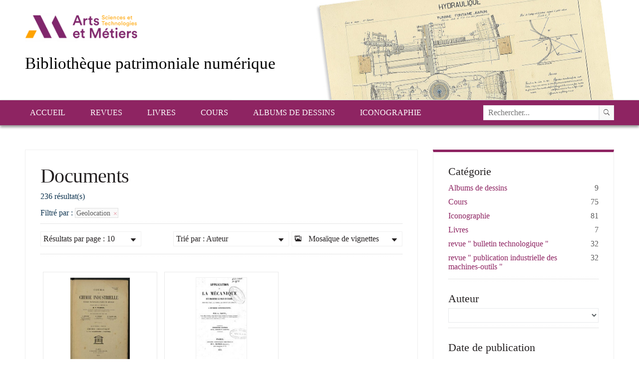

--- FILE ---
content_type: text/html; charset=UTF-8
request_url: https://patrimoine.ensam.eu/resultats/?search=&sort=-Creator.title,_score&perpage=10&page=1&&geo_zoom=5&&geo_center=46.217346968607416,10.546875&&geo_coords=38.09076242021087,-13.974609375,53.29761954892485,35.068359375&&geo_name=location%20geo%20point&&unrefine%5BCategories%5D%5B%5D=Albums+de+dessins
body_size: 8722
content:


<!DOCTYPE html>
<!--[if lt IE 7 ]><html class="ie ie6" lang="fr" class="LTR" dir="LTR"> <![endif]-->
<!--[if IE 7 ]><html class="ie ie7" lang="fr" class="LTR" dir="LTR"> <![endif]-->
<!--[if IE 8 ]><html class="ie ie8" lang="fr" class="LTR" dir="LTR"> <![endif]-->
<!--[if (gte IE 9)|!(IE)]><!--><html lang="fr" class="LTR" dir="LTR"> <!--<![endif]-->
    <head>

        <!-- Basic Page Needs
  ================================================== -->
        <meta charset="utf-8">
        <title>Bibliothèque patrimoniale numérique > Documents</title>
        <meta name="description" content="">
                <!-- Mobile Specific Metas
  ================================================== -->
        <meta name="viewport" content="width=device-width, initial-scale=1, maximum-scale=1">

        <!-- CSS
  ================================================== -->
<link rel="stylesheet" href="/assets/ionicons/css/ionicons.min.css?v=3.5.1" media="all" /><link rel="stylesheet" href="/assets/styles/lgslider.css?v=3.5.1" media="all" /><link rel="stylesheet" href="/assets/styles/timeline_histogram.css?v=3.5.1" media="all" /><link rel="stylesheet" href="/assets/styles/date_slider.css?v=3.5.1" media="all" /><link rel="stylesheet" href="/assets/styles/grapesjs_responsive.css?v=3.5.1" media="all" /><link rel="stylesheet" href="/assets/javascripts/library/daterangepicker/daterangepicker.css?v=3.5.1" media="all" /><link rel="stylesheet" href="/assets/javascripts/library/fancybox/jquery.fancybox.css?v=2.1.5?v=3.5.1" media="all" /><link rel="stylesheet" href="/assets/javascripts/library/leaflet/leaflet.css?v=3.5.1" media="all" />        <link rel="stylesheet" href="/themes/Ensam/styles/skeleton.css">
        <link rel="stylesheet" href="/themes/Ensam/styles/style.css">
	    <link rel="stylesheet" type="text/css" href="/assets/javascripts/library/fancybox/jquery.fancybox.css?v=2.1.5" media="screen" />
        <link href="http://fonts.googleapis.com/css?family=Source+Sans+Pro:300,400,700,900,300italic" rel="stylesheet" />
            </head>
    <body class="body_page-resultats">
        <!-- Primary Page Layout
        ================================================== -->

        
        <!-- Delete everything in this .container and get started on your own site! -->
        <div id="header">
                        <div id="header_content" class="container">
                <div class="column">
                    <div id="logo_block">
                        <div id="logo">
		            <a href="https://artsetmetiers.fr/" target="_blank">
                                <img src="//assets.ensam.eu/logo/fr/logo-247x71.png" alt="Bibliothèque patrimoniale numérique" class="scale-with-grid">
                            </a>
                        </div>

                        <div id="text_block">
                            <h1 title="La Bibliothèque numérique patrimoniale de l'École Nationale Supérieure d’Arts et Métiers permet de découvrir une sélection de documents inédits en histoire de la pédagogie et en histoire des techniques et en génie industriel. Retrouvez les cours, les revues et les dessins techniques de l’Ecole.">Bibliothèque patrimoniale numérique</h1>




                        </div>
                    </div>
                </div>
            </div>
        </div>
<div class="menu_top_bg">
<div class="container">
                    <ul class="menu" id="menu-top" role="navigation"><li ><a  href="/"  title="Accueil" alt="Accueil">Accueil</a><ul class="level1"><li ><a  href="/actualites"  title="Actualités" alt="Actualités">Actualités</a></li><li ><a  href="/presentation-corpus"  title="Présentation des corpus" alt="Présentation des corpus">Présentation des corpus</a></li><li ><a  href="/recherche-avancee"  title="Recherche avancée" alt="Recherche avancée">Recherche avancée</a></li><li ><a  href="http://www.ensam.eu/" target="_blank" title="Site institutionnel de l’ENSAM" alt="Site institutionnel de l’ENSAM">Site institutionnel de l’ENSAM</a></li><li ><a  href="/api/articlesrss" target="_blank" title="Flux RSS" alt="Flux RSS">Flux RSS</a></li></ul></li><li ><a  href="#"  title="Revues" alt="Revues">Revues</a><ul class="level1"><li ><a  href="/resultats?&page=1&refine[Categories][]=Revue+«+Publication+industrielle+des+machines-outils+»#page"  title="Publication industrielle Armengaud" alt="Publication industrielle Armengaud">Publication industrielle Armengaud</a></li><li ><a  href="/resultats?&page=1&refine[Categories][]=Revue+«+Bulletin+technologique+»#page"  title="Bulletin technologique" alt="Bulletin technologique">Bulletin technologique</a></li></ul></li><li ><a  href="/resultats/default?search=&sort=Identifier,_score&perpage=50&page=1&&refine[Categories][]=Livres&r&sort=Creator.title,_score#page"  title="Livres" alt="Livres">Livres</a></li><li ><a  href="/resultats/default?search=&sort=Identifier,_score&perpage=50&page=1&&refine[Categories][]=Cours&r&sort=Creator.title,_score#page"  title="Cours" alt="Cours">Cours</a></li><li ><a  href="/resultats/default?search=&sort=Identifier,_score&perpage=50&page=1&&refine[Categories][]=Albums+de+dessins&r&sort=DateISO,_score#page"  title="Albums de dessins" alt="Albums de dessins">Albums de dessins</a></li><li ><a  href="/resultats?&page=1&refine[Categories][]=Iconographie#page"  title="Iconographie" alt="Iconographie">Iconographie</a></li></ul> 

    <form action="/resultats/listing#page" method="get">
        <input type="hidden" name="navigation" value="default">
        <input type="hidden" name="perpage" value="10">
        <input type="hidden" name="page" value="1">
        <input type="text"  id="search_txt" name="search" value="" data-options='{"itemtype_id":"1"}' placeholder="Rechercher..." autocomplete="off">
       <input id="fulltext_checkbox" type="hidden" name="fulltext" value="1">
     <input id="bookmarks_checkbox" type="hidden" name="bookmarks" value="1" >
     <input type="hidden" name="sort" value="_score" >
        <button type="submit"  id="search_bt" name="search_submit" value="1"><i class="ion-ios7-search"></i></button>
    </form>

</div>
</div>
<div style="clear:both"></div>


        <div id="content" class="container">
<div id="page">
    <div class="three-quarts column">
        <div class="page_content">
            <h1 class="title_item">Documents</h1>
            <div class="returned_results">
                236 résultat(s)            </div>  
            <!-- bar top-->
            <div class="bartop">

    <div class="facets_unrefined">
        Filtré par : <a href="?search=&sort=-Creator.title,_score&perpage=10&page=1&#page">Geolocation <i class="ion-android-close"></i></a>     </div>

    <div class="page_nav">
        <div id="browsing" class="navigation">
            <ul class="dropdown">
                <li>
                                            <i class="ion-images"></i> Mosaïque de vignettes                                            <b class="ion-arrow-down-b"></b>
                    <ul class="subdropdown">
                                                    <li><a href="/resultats/listing?search=&sort=-Creator.title,_score&perpage=10&page=1&&geo_zoom=5&&geo_center=46.217346968607416,10.546875&&geo_coords=38.09076242021087,-13.974609375,53.29761954892485,35.068359375&&geo_name=location geo point&#page"><i class="ion-navicon-round"></i> Notices courtes</a></li>
                                                                                                    <li><a href="/resultats/time?search=&sort=-Creator.title,_score&perpage=10&page=1&&geo_zoom=5&&geo_center=46.217346968607416,10.546875&&geo_coords=38.09076242021087,-13.974609375,53.29761954892485,35.068359375&&geo_name=location geo point&&sort=DateISO,_score#page"><i class="ion-clock"></i> Frise chronologique</a></li>
                        						                            <li><a href="/resultats/map?search=&sort=-Creator.title,_score&perpage=10&page=1&&geo_zoom=5&&geo_center=46.217346968607416,10.546875&&geo_coords=38.09076242021087,-13.974609375,53.29761954892485,35.068359375&&geo_name=location geo point&&sort=_score#page"><i class="ion-map"></i> Cartographie interactive</a></li>
                                            </ul>
                </li>
            </ul>
        </div> 

                        <div id="sort" class="navigation">
                    <ul class="dropdown">
                        <li>
                Trié par : Auteur                            <b class="ion-arrow-down-b"></b>
                            <ul class="subdropdown">
                                <li><a href="/resultats/default?search=&sort=-Creator.title,_score&perpage=10&page=1&&geo_zoom=5&&geo_center=46.217346968607416,10.546875&&geo_coords=38.09076242021087,-13.974609375,53.29761954892485,35.068359375&&geo_name=location geo point&&sort=_score#page"><span>Trié par :</span> Pertinence</a></li><li><a href="/resultats/default?search=&sort=-Creator.title,_score&perpage=10&page=1&&geo_zoom=5&&geo_center=46.217346968607416,10.546875&&geo_coords=38.09076242021087,-13.974609375,53.29761954892485,35.068359375&&geo_name=location geo point&&sort=Identifier,_score#page"><span>Trié par :</span> Identifiant (asc)</a></li><li><a href="/resultats/default?search=&sort=-Creator.title,_score&perpage=10&page=1&&geo_zoom=5&&geo_center=46.217346968607416,10.546875&&geo_coords=38.09076242021087,-13.974609375,53.29761954892485,35.068359375&&geo_name=location geo point&&sort=-Identifier,_score#page"><span>Trié par :</span> Identifiant (desc)</a></li><li><a href="/resultats/default?search=&sort=-Creator.title,_score&perpage=10&page=1&&geo_zoom=5&&geo_center=46.217346968607416,10.546875&&geo_coords=38.09076242021087,-13.974609375,53.29761954892485,35.068359375&&geo_name=location geo point&&sort=Title,_score#page"><span>Trié par :</span> Titre (asc)</a></li><li><a href="/resultats/default?search=&sort=-Creator.title,_score&perpage=10&page=1&&geo_zoom=5&&geo_center=46.217346968607416,10.546875&&geo_coords=38.09076242021087,-13.974609375,53.29761954892485,35.068359375&&geo_name=location geo point&&sort=-Title,_score#page"><span>Trié par :</span> Titre (desc)</a></li><li><a href="/resultats/default?search=&sort=-Creator.title,_score&perpage=10&page=1&&geo_zoom=5&&geo_center=46.217346968607416,10.546875&&geo_coords=38.09076242021087,-13.974609375,53.29761954892485,35.068359375&&geo_name=location geo point&&sort=Creator.title,_score#page"><span>Trié par :</span> Auteur (asc)</a></li><li><a href="/resultats/default?search=&sort=-Creator.title,_score&perpage=10&page=1&&geo_zoom=5&&geo_center=46.217346968607416,10.546875&&geo_coords=38.09076242021087,-13.974609375,53.29761954892485,35.068359375&&geo_name=location geo point&&sort=DateISO,_score#page"><span>Trié par :</span> Date de publication (asc)</a></li><li><a href="/resultats/default?search=&sort=-Creator.title,_score&perpage=10&page=1&&geo_zoom=5&&geo_center=46.217346968607416,10.546875&&geo_coords=38.09076242021087,-13.974609375,53.29761954892485,35.068359375&&geo_name=location geo point&&sort=-DateISO,_score#page"><span>Trié par :</span> Date de publication (desc)</a></li>                            </ul>
                        </li>
                    </ul>
                </div> 
        
                        <div id="result_per_page" class="navigation">
                    <ul class="dropdown">
                        <li>
        Résultats par page : 10                            <b class="ion-arrow-down-b"></b>
                            <ul class="subdropdown">
        <li><a href="?search=&sort=-Creator.title,_score&perpage=10&page=1&&geo_zoom=5&&geo_center=46.217346968607416,10.546875&&geo_coords=38.09076242021087,-13.974609375,53.29761954892485,35.068359375&&geo_name=location geo point&&perpage=50#page"><span>Résultats par page :</span> 50</a></li><li><a href="?search=&sort=-Creator.title,_score&perpage=10&page=1&&geo_zoom=5&&geo_center=46.217346968607416,10.546875&&geo_coords=38.09076242021087,-13.974609375,53.29761954892485,35.068359375&&geo_name=location geo point&&perpage=20#page"><span>Résultats par page :</span> 20</a></li>                                
                            </ul>
                        </li>
                    </ul>
                </div> 

        
        <div style="clear:both"></div>    
    </div>  

</div> 
            <!-- listing-->
            <ul id="og-grid" class="og-grid">
                                    <li lang="fr">
                        <div class="navpic" title="">
                            <div class="navpic_img_box">
                                <a href="/resultats/item/1629-cours-de-chimie-industrielle-ecoles-nationales-d-arts-et-metiers-quatrieme-partie-chimie-organique?offset=1#page"><img src="/i/?IIIF=/6e/56/42/03/6e564203-fc7b-4388-9aef-13543b3126f1/iiif/ENSAM_AIA-A2524_0008.tif/full/!256,256/0/default.jpg" ></a>
                            </div>
                            <div class="navpic_content">
								Cours de chimie industrielle (Ecoles Nationales d'Arts et Métiers) : Quatrième partie, Chimie organique<br>
								<dl class="item-list"><dt>Date de publication</dt><dd>1931</dd></dl>                                <i><dl class="item-list"><dt>Auteur</dt><dd>Valdenaire H. , Fournel P.</dd></dl></i>
                            </div>
                            <div class="navpic_info">
                                <h3>Cours de chimie industrielle (Ecoles Nationales d'Arts et Métiers) : Quatrième partie, Chimie organique</h3>
                                <dl class="item-list"><dt>Date de publication</dt><dd>1931</dd></dl>								<dl class="item-list"><dt>Auteur</dt><dd>Valdenaire H. , Fournel P.</dd></dl>                            </div>
                        </div>
                    </li>
                        <li lang="fr">
                        <div class="navpic" title="">
                            <div class="navpic_img_box">
                                <a href="/resultats/item/1400-application-de-la-mecanique-aux-machines-le-plus-en-usage-mues-par-l-eau-la-vapeur-le-vent-et-les-animaux-et-a-diverses-constructions?offset=2#page"><img src="/i/?IIIF=/02/68/c7/4e/0268c74e-4b6a-448c-8f91-bc932623256c/iiif/AIA-A1591_000003.tif/full/!256,256/0/default.jpg" ></a>
                            </div>
                            <div class="navpic_content">
								Application de la mécanique aux machines le plus en usage, mues par l'eau, la vapeur, le vent et les animaux et à diverses constructions<br>
								<dl class="item-list"><dt>Date de publication</dt><dd>1843</dd></dl>                                <i><dl class="item-list"><dt>Auteur</dt><dd>Taffe, A.</dd></dl></i>
                            </div>
                            <div class="navpic_info">
                                <h3>Application de la mécanique aux machines le plus en usage, mues par l'eau, la vapeur, le vent et les animaux et à diverses constructions</h3>
                                <dl class="item-list"><dt>Date de publication</dt><dd>1843</dd></dl>								<dl class="item-list"><dt>Auteur</dt><dd>Taffe, A.</dd></dl>                            </div>
                        </div>
                    </li>
                        <li lang="fr">
                        <div class="navpic" title="">
                            <div class="navpic_img_box">
                                <a href="/resultats/item/1675-cours-de-mecanique-de-physique-et-de-chimie-appliquee-aux-materiaux-professe-a-l-ecole-royale-d-arts-et-metiers-de-chalons?offset=3#page"><img src="/i/?IIIF=/0a/bd/d3/6f/0abdd36f-4177-4356-a23b-f45df64cb948/iiif/ENSAM_CHA-00004_0004.tif/full/!256,256/0/default.jpg" ></a>
                            </div>
                            <div class="navpic_content">
								Cours de mécanique, de physique et de chimie appliquée aux matériaux  professé à l'Ecole Royale d'Arts et Métiers de Châlons<br>
								<dl class="item-list"><dt>Date de publication</dt><dd>1843</dd></dl>                                <i><dl class="item-list"><dt>Auteur</dt><dd>Taffe, A.</dd></dl></i>
                            </div>
                            <div class="navpic_info">
                                <h3>Cours de mécanique, de physique et de chimie appliquée aux matériaux  professé à l'Ecole Royale d'Arts et Métiers de Châlons</h3>
                                <dl class="item-list"><dt>Date de publication</dt><dd>1843</dd></dl>								<dl class="item-list"><dt>Auteur</dt><dd>Taffe, A.</dd></dl>                            </div>
                        </div>
                    </li>
                        <li lang="fr">
                        <div class="navpic" title="">
                            <div class="navpic_img_box">
                                <a href="/resultats/item/1357-bulletin-technologique-1907?offset=4#page"><img src="/i/?IIIF=/39/78/2c/d2/39782cd2-f236-4997-8096-7d405587edb4/iiif/ENSAM_BT_1907_000008.tif/full/!256,256/0/default.jpg" ></a>
                            </div>
                            <div class="navpic_content">
								Bulletin technologique 1907<br>
								<dl class="item-list"><dt>Date de publication</dt><dd>1907</dd></dl>                                <i><dl class="item-list"><dt>Auteur</dt><dd>Société des anciens élèves des Ecoles Nationales d'Arts et Métiers</dd></dl></i>
                            </div>
                            <div class="navpic_info">
                                <h3>Bulletin technologique 1907</h3>
                                <dl class="item-list"><dt>Date de publication</dt><dd>1907</dd></dl>								<dl class="item-list"><dt>Auteur</dt><dd>Société des anciens élèves des Ecoles Nationales d'Arts et Métiers</dd></dl>                            </div>
                        </div>
                    </li>
                        <li lang="fr">
                        <div class="navpic" title="">
                            <div class="navpic_img_box">
                                <a href="/resultats/item/1344-bulletin-technologique-1895?offset=5#page"><img src="/i/?IIIF=/45/13/b4/81/4513b481-270d-48fc-ba3b-64d11a67ab30/iiif/ENSAM_BT_1895_000006.tif/full/!256,256/0/default.jpg" ></a>
                            </div>
                            <div class="navpic_content">
								Bulletin technologique 1895<br>
								<dl class="item-list"><dt>Date de publication</dt><dd>1895</dd></dl>                                <i><dl class="item-list"><dt>Auteur</dt><dd>Société des anciens élèves des Ecoles Nationales d'Arts et Métiers</dd></dl></i>
                            </div>
                            <div class="navpic_info">
                                <h3>Bulletin technologique 1895</h3>
                                <dl class="item-list"><dt>Date de publication</dt><dd>1895</dd></dl>								<dl class="item-list"><dt>Auteur</dt><dd>Société des anciens élèves des Ecoles Nationales d'Arts et Métiers</dd></dl>                            </div>
                        </div>
                    </li>
                        <li lang="fr">
                        <div class="navpic" title="">
                            <div class="navpic_img_box">
                                <a href="/resultats/item/1346-bulletin-technologique-1896?offset=6#page"><img src="/i/?IIIF=/0d/3d/0f/11/0d3d0f11-33a4-4b3c-9cf1-f916e7ced14a/iiif/ENSAM_BT_1896_000006.tif/full/!256,256/0/default.jpg" ></a>
                            </div>
                            <div class="navpic_content">
								Bulletin technologique 1896<br>
								<dl class="item-list"><dt>Date de publication</dt><dd>1896</dd></dl>                                <i><dl class="item-list"><dt>Auteur</dt><dd>Société des anciens élèves des Ecoles Nationales d'Arts et Métiers</dd></dl></i>
                            </div>
                            <div class="navpic_info">
                                <h3>Bulletin technologique 1896</h3>
                                <dl class="item-list"><dt>Date de publication</dt><dd>1896</dd></dl>								<dl class="item-list"><dt>Auteur</dt><dd>Société des anciens élèves des Ecoles Nationales d'Arts et Métiers</dd></dl>                            </div>
                        </div>
                    </li>
                        <li lang="fr">
                        <div class="navpic" title="">
                            <div class="navpic_img_box">
                                <a href="/resultats/item/1358-bulletin-technologique-1908?offset=7#page"><img src="/i/?IIIF=/d6/85/e7/a8/d685e7a8-3472-47fe-84e3-c060cd6ffca7/iiif/ENSAM_BT_1908_000008.tif/full/!256,256/0/default.jpg" ></a>
                            </div>
                            <div class="navpic_content">
								Bulletin technologique 1908<br>
								<dl class="item-list"><dt>Date de publication</dt><dd>1908</dd></dl>                                <i><dl class="item-list"><dt>Auteur</dt><dd>Société des anciens élèves des Ecoles Nationales d'Arts et Métiers</dd></dl></i>
                            </div>
                            <div class="navpic_info">
                                <h3>Bulletin technologique 1908</h3>
                                <dl class="item-list"><dt>Date de publication</dt><dd>1908</dd></dl>								<dl class="item-list"><dt>Auteur</dt><dd>Société des anciens élèves des Ecoles Nationales d'Arts et Métiers</dd></dl>                            </div>
                        </div>
                    </li>
                        <li lang="fr">
                        <div class="navpic" title="">
                            <div class="navpic_img_box">
                                <a href="/resultats/item/1335-bulletin-technologique-1886?offset=8#page"><img src="/i/?IIIF=/48/da/b0/1a/48dab01a-158b-4512-b83a-0efd35c16e99/iiif/ENSAM_BT_1886_000006.tif/full/!256,256/0/default.jpg" ></a>
                            </div>
                            <div class="navpic_content">
								Bulletin technologique 1886<br>
								<dl class="item-list"><dt>Date de publication</dt><dd>1886</dd></dl>                                <i><dl class="item-list"><dt>Auteur</dt><dd>Société des anciens élèves des Ecoles Nationales d'Arts et Métiers</dd></dl></i>
                            </div>
                            <div class="navpic_info">
                                <h3>Bulletin technologique 1886</h3>
                                <dl class="item-list"><dt>Date de publication</dt><dd>1886</dd></dl>								<dl class="item-list"><dt>Auteur</dt><dd>Société des anciens élèves des Ecoles Nationales d'Arts et Métiers</dd></dl>                            </div>
                        </div>
                    </li>
                        <li lang="fr">
                        <div class="navpic" title="">
                            <div class="navpic_img_box">
                                <a href="/resultats/item/1334-bulletin-technologique-1885?offset=9#page"><img src="/i/?IIIF=/86/f3/f4/71/86f3f471-3298-4a2f-a74a-0d1e37da7c47/iiif/ENSAM_BT_1885_000006.tif/full/!256,256/0/default.jpg" ></a>
                            </div>
                            <div class="navpic_content">
								Bulletin technologique 1885<br>
								<dl class="item-list"><dt>Date de publication</dt><dd>1885</dd></dl>                                <i><dl class="item-list"><dt>Auteur</dt><dd>Société des anciens élèves des Ecoles Nationales d'Arts et Métiers</dd></dl></i>
                            </div>
                            <div class="navpic_info">
                                <h3>Bulletin technologique 1885</h3>
                                <dl class="item-list"><dt>Date de publication</dt><dd>1885</dd></dl>								<dl class="item-list"><dt>Auteur</dt><dd>Société des anciens élèves des Ecoles Nationales d'Arts et Métiers</dd></dl>                            </div>
                        </div>
                    </li>
                        <li lang="fr">
                        <div class="navpic" title="">
                            <div class="navpic_img_box">
                                <a href="/resultats/item/1359-bulletin-technologique-1909?offset=10#page"><img src="/i/?IIIF=/be/80/e7/d2/be80e7d2-e69c-45c1-966e-f3a3b6d02c5c/iiif/ENSAM_BT_1909_000008.tif/full/!256,256/0/default.jpg" ></a>
                            </div>
                            <div class="navpic_content">
								Bulletin technologique 1909<br>
								<dl class="item-list"><dt>Date de publication</dt><dd>1909</dd></dl>                                <i><dl class="item-list"><dt>Auteur</dt><dd>Société des anciens élèves des Ecoles Nationales d'Arts et Métiers</dd></dl></i>
                            </div>
                            <div class="navpic_info">
                                <h3>Bulletin technologique 1909</h3>
                                <dl class="item-list"><dt>Date de publication</dt><dd>1909</dd></dl>								<dl class="item-list"><dt>Auteur</dt><dd>Société des anciens élèves des Ecoles Nationales d'Arts et Métiers</dd></dl>                            </div>
                        </div>
                    </li>
                </ul>

            <div style="clear: both"></div> 
            <!-- end listing-->



            <!-- bar bottom-->
<div class="barbottom">
    <div class="pagination_bottom"><div class="pagination"><div class="pager left">1 - 10 / 236 résultat(s)</div><div class="pager right"><form method="get" class="inline"><input type="hidden" name="search" value=""><input type="hidden" name="sort" value="-Creator.title,_score"><input type="hidden" name="perpage" value="10"><input type="hidden" name="geo_zoom" value="5"><input type="hidden" name="geo_center" value="46.217346968607416,10.546875"><input type="hidden" name="geo_coords" value="38.09076242021087,-13.974609375,53.29761954892485,35.068359375"><input type="hidden" name="geo_name" value="location geo point"><input type="hidden" name="unrefine[Categories][]" value="Albums de dessins"><button name="page" class="btn left" value="1" title="Précédent"><i class="ion-ios7-arrow-back"></i></button></form> <form method="get" class="inline"><input type="hidden" name="search" value=""><input type="hidden" name="sort" value="-Creator.title,_score"><input type="hidden" name="perpage" value="10"><input type="hidden" name="geo_zoom" value="5"><input type="hidden" name="geo_center" value="46.217346968607416,10.546875"><input type="hidden" name="geo_coords" value="38.09076242021087,-13.974609375,53.29761954892485,35.068359375"><input type="hidden" name="geo_name" value="location geo point"><input type="hidden" name="unrefine[Categories][]" value="Albums de dessins"><select name="page" class="btn center" data-autosubmit="1"><option value="1" selected="selected">1</option><option value="2">2</option><option value="3">3</option><option value="4">4</option><option value="5">5</option><option value="6">6</option><option value="7">7</option><option value="8">8</option><option value="9">9</option><option value="10">10</option><option value="11">11</option><option value="12">12</option><option value="13">13</option><option value="14">14</option><option value="15">15</option><option value="16">16</option><option value="17">17</option><option value="18">18</option><option value="19">19</option><option value="20">20</option><option value="21">21</option><option value="22">22</option><option value="23">23</option><option value="24">24</option></select> </form> <form method="get" class="inline"><input type="hidden" name="search" value=""><input type="hidden" name="sort" value="-Creator.title,_score"><input type="hidden" name="perpage" value="10"><input type="hidden" name="geo_zoom" value="5"><input type="hidden" name="geo_center" value="46.217346968607416,10.546875"><input type="hidden" name="geo_coords" value="38.09076242021087,-13.974609375,53.29761954892485,35.068359375"><input type="hidden" name="geo_name" value="location geo point"><input type="hidden" name="unrefine[Categories][]" value="Albums de dessins"><button name="page" class="btn right" value="2" title="Suivant"><i class="ion-ios7-arrow-forward"></i></button> </form></div><div class="per_page right"><form method="post"><input type="hidden" name="page" value="1"><select name="perpage" class="btn" data-autosubmit="1"><option class="perpage_5" value="5">par page : 5</option><option class="perpage_10" value="10"  selected="selected">par page : 10</option><option class="perpage_20" value="20">par page : 20</option><option class="perpage_50" value="50">par page : 50</option><option class="perpage_100" value="100">par page : 100</option><option class="perpage_200" value="200">par page : 200</option><option class="perpage_1000" value="1000">par page : 1000</option><option class="perpage_8" value="8">par page : 8</option><option class="perpage_12" value="12">par page : 12</option><option class="perpage_16" value="16">par page : 16</option><option class="perpage_24" value="24">par page : 24</option><option class="perpage_32" value="32">par page : 32</option><option class="perpage_48" value="48">par page : 48</option><option class="perpage_64" value="64">par page : 64</option><option class="perpage_96" value="96">par page : 96</option></select> </form> </div></div></div>
</div>            <div style="clear: both"></div>
        </div>

    </div>
</div>

<div class="one-quart column">
    <!-- refine-->
            
            <div class="page_content p_right p_top facet">
                <h3>Catégorie</h3><ul><li class="deep1"><a class="facets_refine" data-refine="Categories%20%3A%20Albums%20de%20dessins" href="?search=&sort=-Creator.title,_score&perpage=10&page=1&&geo_zoom=5&&geo_center=46.217346968607416,10.546875&&geo_coords=38.09076242021087,-13.974609375,53.29761954892485,35.068359375&&geo_name=location geo point&&page=1&refine[Categories][]=Albums+de+dessins"><div>Albums de dessins</div> <span>9</span></a></li><li class="deep1"><a class="facets_refine" data-refine="Categories%20%3A%20Cours" href="?search=&sort=-Creator.title,_score&perpage=10&page=1&&geo_zoom=5&&geo_center=46.217346968607416,10.546875&&geo_coords=38.09076242021087,-13.974609375,53.29761954892485,35.068359375&&geo_name=location geo point&&page=1&refine[Categories][]=Cours"><div>Cours</div> <span>75</span></a></li><li class="deep1"><a class="facets_refine" data-refine="Categories%20%3A%20Iconographie" href="?search=&sort=-Creator.title,_score&perpage=10&page=1&&geo_zoom=5&&geo_center=46.217346968607416,10.546875&&geo_coords=38.09076242021087,-13.974609375,53.29761954892485,35.068359375&&geo_name=location geo point&&page=1&refine[Categories][]=Iconographie"><div>Iconographie</div> <span>81</span></a></li><li class="deep1"><a class="facets_refine" data-refine="Categories%20%3A%20Livres" href="?search=&sort=-Creator.title,_score&perpage=10&page=1&&geo_zoom=5&&geo_center=46.217346968607416,10.546875&&geo_coords=38.09076242021087,-13.974609375,53.29761954892485,35.068359375&&geo_name=location geo point&&page=1&refine[Categories][]=Livres"><div>Livres</div> <span>7</span></a></li><li class="deep1"><a class="facets_refine" data-refine="Categories%20%3A%20revue%20%22%20bulletin%20technologique%20%22" href="?search=&sort=-Creator.title,_score&perpage=10&page=1&&geo_zoom=5&&geo_center=46.217346968607416,10.546875&&geo_coords=38.09076242021087,-13.974609375,53.29761954892485,35.068359375&&geo_name=location geo point&&page=1&refine[Categories][]=revue+%22+bulletin+technologique+%22"><div>revue " bulletin technologique "</div> <span>32</span></a></li><li class="deep1"><a class="facets_refine" data-refine="Categories%20%3A%20revue%20%22%20publication%20industrielle%20des%20machines-outils%20%22" href="?search=&sort=-Creator.title,_score&perpage=10&page=1&&geo_zoom=5&&geo_center=46.217346968607416,10.546875&&geo_coords=38.09076242021087,-13.974609375,53.29761954892485,35.068359375&&geo_name=location geo point&&page=1&refine[Categories][]=revue+%22+publication+industrielle+des+machines-outils+%22"><div>revue " publication industrielle des machines-outils "</div> <span>32</span></a></li></ul><div class="nomore"></div><div class="right_column_sep"></div><h3>Auteur</h3><select onchange="window.location.href = this.value"><option></option><option class="deep1_option facets_refine_option" data-refine="Creator%20%3A%20%5BBallereau%20N.%20et%20Lary%20F.%5D" value="?search=&sort=-Creator.title,_score&perpage=10&page=1&&geo_zoom=5&&geo_center=46.217346968607416,10.546875&&geo_coords=38.09076242021087,-13.974609375,53.29761954892485,35.068359375&&geo_name=location geo point&&page=1&refine[Creator][]=%5BBallereau+N.+et+Lary+F.%5D">[Ballereau N. et Lary F.]</option><option class="deep1_option facets_refine_option" data-refine="Creator%20%3A%20Armengaud%2C%20Jacques-Eug%C3%A8ne%20%281810-1891%29" value="?search=&sort=-Creator.title,_score&perpage=10&page=1&&geo_zoom=5&&geo_center=46.217346968607416,10.546875&&geo_coords=38.09076242021087,-13.974609375,53.29761954892485,35.068359375&&geo_name=location geo point&&page=1&refine[Creator][]=Armengaud%2C+Jacques-Eug%C3%A8ne+%281810-1891%29">Armengaud, Jacques-Eugène (1810-1891) (33)</option><option class="deep1_option facets_refine_option" data-refine="Creator%20%3A%20Bezine%2C%20Ed." value="?search=&sort=-Creator.title,_score&perpage=10&page=1&&geo_zoom=5&&geo_center=46.217346968607416,10.546875&&geo_coords=38.09076242021087,-13.974609375,53.29761954892485,35.068359375&&geo_name=location geo point&&page=1&refine[Creator][]=Bezine%2C+Ed.">Bezine, Ed.</option><option class="deep1_option facets_refine_option" data-refine="Creator%20%3A%20Bobillier%20Etienne%20E.%20%281798-1840%29" value="?search=&sort=-Creator.title,_score&perpage=10&page=1&&geo_zoom=5&&geo_center=46.217346968607416,10.546875&&geo_coords=38.09076242021087,-13.974609375,53.29761954892485,35.068359375&&geo_name=location geo point&&page=1&refine[Creator][]=Bobillier+Etienne+E.+%281798-1840%29">Bobillier Etienne E. (1798-1840) (2)</option><option class="deep1_option facets_refine_option" data-refine="Creator%20%3A%20Bonnifet%20A." value="?search=&sort=-Creator.title,_score&perpage=10&page=1&&geo_zoom=5&&geo_center=46.217346968607416,10.546875&&geo_coords=38.09076242021087,-13.974609375,53.29761954892485,35.068359375&&geo_name=location geo point&&page=1&refine[Creator][]=Bonnifet+A.">Bonnifet A. (4)</option><option class="deep1_option facets_refine_option" data-refine="Creator%20%3A%20Bourguignon%20P." value="?search=&sort=-Creator.title,_score&perpage=10&page=1&&geo_zoom=5&&geo_center=46.217346968607416,10.546875&&geo_coords=38.09076242021087,-13.974609375,53.29761954892485,35.068359375&&geo_name=location geo point&&page=1&refine[Creator][]=Bourguignon+P.">Bourguignon P. (2)</option><option class="deep1_option facets_refine_option" data-refine="Creator%20%3A%20Chapman%20%28de%29%20Frederik%20Henrik%20af%20%281721-1808%29" value="?search=&sort=-Creator.title,_score&perpage=10&page=1&&geo_zoom=5&&geo_center=46.217346968607416,10.546875&&geo_coords=38.09076242021087,-13.974609375,53.29761954892485,35.068359375&&geo_name=location geo point&&page=1&refine[Creator][]=Chapman+%28de%29+Frederik+Henrik+af+%281721-1808%29">Chapman (de) Frederik Henrik af (1721-1808)</option><option class="deep1_option facets_refine_option" data-refine="Creator%20%3A%20Deligne%20Albert%20%281845-1893%29" value="?search=&sort=-Creator.title,_score&perpage=10&page=1&&geo_zoom=5&&geo_center=46.217346968607416,10.546875&&geo_coords=38.09076242021087,-13.974609375,53.29761954892485,35.068359375&&geo_name=location geo point&&page=1&refine[Creator][]=Deligne+Albert+%281845-1893%29">Deligne Albert (1845-1893) (2)</option><option class="deep1_option facets_refine_option" data-refine="Creator%20%3A%20Druot%20Antoine" value="?search=&sort=-Creator.title,_score&perpage=10&page=1&&geo_zoom=5&&geo_center=46.217346968607416,10.546875&&geo_coords=38.09076242021087,-13.974609375,53.29761954892485,35.068359375&&geo_name=location geo point&&page=1&refine[Creator][]=Druot+Antoine">Druot Antoine</option><option class="deep1_option facets_refine_option" data-refine="Creator%20%3A%20Druot%2C%20Antoine%2C%20Loubignac%2C%20J.-L." value="?search=&sort=-Creator.title,_score&perpage=10&page=1&&geo_zoom=5&&geo_center=46.217346968607416,10.546875&&geo_coords=38.09076242021087,-13.974609375,53.29761954892485,35.068359375&&geo_name=location geo point&&page=1&refine[Creator][]=Druot%2C+Antoine%2C+Loubignac%2C+J.-L.">Druot, Antoine, Loubignac, J.-L.</option><option class="deep1_option facets_refine_option" data-refine="Creator%20%3A%20Dulos%2C%20Pascal%20%281819-1%E2%80%A6%29" value="?search=&sort=-Creator.title,_score&perpage=10&page=1&&geo_zoom=5&&geo_center=46.217346968607416,10.546875&&geo_coords=38.09076242021087,-13.974609375,53.29761954892485,35.068359375&&geo_name=location geo point&&page=1&refine[Creator][]=Dulos%2C+Pascal+%281819-1%E2%80%A6%29">Dulos, Pascal (1819-1…) (4)</option><option class="deep1_option facets_refine_option" data-refine="Creator%20%3A%20Ecole%20Nationale%20d%27Arts%20et%20M%C3%A9tiers%20%20%20%28Ch%C3%A2lons%20sur%20Marne%29" value="?search=&sort=-Creator.title,_score&perpage=10&page=1&&geo_zoom=5&&geo_center=46.217346968607416,10.546875&&geo_coords=38.09076242021087,-13.974609375,53.29761954892485,35.068359375&&geo_name=location geo point&&page=1&refine[Creator][]=Ecole+Nationale+d%27Arts+et+M%C3%A9tiers+++%28Ch%C3%A2lons+sur+Marne%29">Ecole Nationale d'Arts et Métiers   (Châlons sur Marne) (2)</option><option class="deep1_option facets_refine_option" data-refine="Creator%20%3A%20Ecole%20Nationale%20d%27Arts%20et%20M%C3%A9tiers%20%20%28Aix-en%20-Provence%29" value="?search=&sort=-Creator.title,_score&perpage=10&page=1&&geo_zoom=5&&geo_center=46.217346968607416,10.546875&&geo_coords=38.09076242021087,-13.974609375,53.29761954892485,35.068359375&&geo_name=location geo point&&page=1&refine[Creator][]=Ecole+Nationale+d%27Arts+et+M%C3%A9tiers++%28Aix-en+-Provence%29">Ecole Nationale d'Arts et Métiers  (Aix-en -Provence) (9)</option><option class="deep1_option facets_refine_option" data-refine="Creator%20%3A%20Ecole%20Nationale%20d%27Arts%20et%20M%C3%A9tiers%20%20%28Angers%29" value="?search=&sort=-Creator.title,_score&perpage=10&page=1&&geo_zoom=5&&geo_center=46.217346968607416,10.546875&&geo_coords=38.09076242021087,-13.974609375,53.29761954892485,35.068359375&&geo_name=location geo point&&page=1&refine[Creator][]=Ecole+Nationale+d%27Arts+et+M%C3%A9tiers++%28Angers%29">Ecole Nationale d'Arts et Métiers  (Angers)</option><option class="deep1_option facets_refine_option" data-refine="Creator%20%3A%20Ecole%20Nationale%20d%27Arts%20et%20M%C3%A9tiers%20%20%28Ch%C3%A2lons%20sur%20Marne%29" value="?search=&sort=-Creator.title,_score&perpage=10&page=1&&geo_zoom=5&&geo_center=46.217346968607416,10.546875&&geo_coords=38.09076242021087,-13.974609375,53.29761954892485,35.068359375&&geo_name=location geo point&&page=1&refine[Creator][]=Ecole+Nationale+d%27Arts+et+M%C3%A9tiers++%28Ch%C3%A2lons+sur+Marne%29">Ecole Nationale d'Arts et Métiers  (Châlons sur Marne)</option><option class="deep1_option facets_refine_option" data-refine="Creator%20%3A%20Ecole%20Nationale%20d%27Arts%20et%20M%C3%A9tiers%20%20%28Cluny%29" value="?search=&sort=-Creator.title,_score&perpage=10&page=1&&geo_zoom=5&&geo_center=46.217346968607416,10.546875&&geo_coords=38.09076242021087,-13.974609375,53.29761954892485,35.068359375&&geo_name=location geo point&&page=1&refine[Creator][]=Ecole+Nationale+d%27Arts+et+M%C3%A9tiers++%28Cluny%29">Ecole Nationale d'Arts et Métiers  (Cluny) (8)</option><option class="deep1_option facets_refine_option" data-refine="Creator%20%3A%20Fournel%20P.%2C%20Rumeau%20G." value="?search=&sort=-Creator.title,_score&perpage=10&page=1&&geo_zoom=5&&geo_center=46.217346968607416,10.546875&&geo_coords=38.09076242021087,-13.974609375,53.29761954892485,35.068359375&&geo_name=location geo point&&page=1&refine[Creator][]=Fournel+P.%2C+Rumeau+G.">Fournel P., Rumeau G.</option><option class="deep1_option facets_refine_option" data-refine="Creator%20%3A%20Fournel%2C%20P.%20%2C%20Quevron%2C%20L." value="?search=&sort=-Creator.title,_score&perpage=10&page=1&&geo_zoom=5&&geo_center=46.217346968607416,10.546875&&geo_coords=38.09076242021087,-13.974609375,53.29761954892485,35.068359375&&geo_name=location geo point&&page=1&refine[Creator][]=Fournel%2C+P.+%2C+Quevron%2C+L.">Fournel, P. , Quevron, L. (2)</option><option class="deep1_option facets_refine_option" data-refine="Creator%20%3A%20Fustegueras%20R.%20%2C%20Hergot%20A." value="?search=&sort=-Creator.title,_score&perpage=10&page=1&&geo_zoom=5&&geo_center=46.217346968607416,10.546875&&geo_coords=38.09076242021087,-13.974609375,53.29761954892485,35.068359375&&geo_name=location geo point&&page=1&refine[Creator][]=Fustegueras+R.+%2C+Hergot+A.">Fustegueras R. , Hergot A. (2)</option><option class="deep1_option facets_refine_option" data-refine="Creator%20%3A%20Guillot%20Lucien" value="?search=&sort=-Creator.title,_score&perpage=10&page=1&&geo_zoom=5&&geo_center=46.217346968607416,10.546875&&geo_coords=38.09076242021087,-13.974609375,53.29761954892485,35.068359375&&geo_name=location geo point&&page=1&refine[Creator][]=Guillot+Lucien">Guillot Lucien (6)</option><option class="deep1_option facets_refine_option" data-refine="Creator%20%3A%20Guy%2C%20F." value="?search=&sort=-Creator.title,_score&perpage=10&page=1&&geo_zoom=5&&geo_center=46.217346968607416,10.546875&&geo_coords=38.09076242021087,-13.974609375,53.29761954892485,35.068359375&&geo_name=location geo point&&page=1&refine[Creator][]=Guy%2C+F.">Guy, F.</option><option class="deep1_option facets_refine_option" data-refine="Creator%20%3A%20Hanra%2C%20M.D." value="?search=&sort=-Creator.title,_score&perpage=10&page=1&&geo_zoom=5&&geo_center=46.217346968607416,10.546875&&geo_coords=38.09076242021087,-13.974609375,53.29761954892485,35.068359375&&geo_name=location geo point&&page=1&refine[Creator][]=Hanra%2C+M.D.">Hanra, M.D. (2)</option><option class="deep1_option facets_refine_option" data-refine="Creator%20%3A%20Hesse%20A.A.%2C%20Richard%20A." value="?search=&sort=-Creator.title,_score&perpage=10&page=1&&geo_zoom=5&&geo_center=46.217346968607416,10.546875&&geo_coords=38.09076242021087,-13.974609375,53.29761954892485,35.068359375&&geo_name=location geo point&&page=1&refine[Creator][]=Hesse+A.A.%2C+Richard+A.">Hesse A.A., Richard A.</option><option class="deep1_option facets_refine_option" data-refine="Creator%20%3A%20Humeau%20Louis-Hubert%20%281829-1%E2%80%A6%29" value="?search=&sort=-Creator.title,_score&perpage=10&page=1&&geo_zoom=5&&geo_center=46.217346968607416,10.546875&&geo_coords=38.09076242021087,-13.974609375,53.29761954892485,35.068359375&&geo_name=location geo point&&page=1&refine[Creator][]=Humeau+Louis-Hubert+%281829-1%E2%80%A6%29">Humeau Louis-Hubert (1829-1…) (7)</option><option class="deep1_option facets_refine_option" data-refine="Creator%20%3A%20Jariez%20Julio" value="?search=&sort=-Creator.title,_score&perpage=10&page=1&&geo_zoom=5&&geo_center=46.217346968607416,10.546875&&geo_coords=38.09076242021087,-13.974609375,53.29761954892485,35.068359375&&geo_name=location geo point&&page=1&refine[Creator][]=Jariez+Julio">Jariez Julio</option><option class="deep1_option facets_refine_option" data-refine="Creator%20%3A%20Jariez%2C%20Julio" value="?search=&sort=-Creator.title,_score&perpage=10&page=1&&geo_zoom=5&&geo_center=46.217346968607416,10.546875&&geo_coords=38.09076242021087,-13.974609375,53.29761954892485,35.068359375&&geo_name=location geo point&&page=1&refine[Creator][]=Jariez%2C+Julio">Jariez, Julio</option><option class="deep1_option facets_refine_option" data-refine="Creator%20%3A%20Labb%C3%A9%2C%20E.%2C%20Beauvais%2C%20P." value="?search=&sort=-Creator.title,_score&perpage=10&page=1&&geo_zoom=5&&geo_center=46.217346968607416,10.546875&&geo_coords=38.09076242021087,-13.974609375,53.29761954892485,35.068359375&&geo_name=location geo point&&page=1&refine[Creator][]=Labb%C3%A9%2C+E.%2C+Beauvais%2C+P.">Labbé, E., Beauvais, P. (2)</option><option class="deep1_option facets_refine_option" data-refine="Creator%20%3A%20Lederlin%2C%20P." value="?search=&sort=-Creator.title,_score&perpage=10&page=1&&geo_zoom=5&&geo_center=46.217346968607416,10.546875&&geo_coords=38.09076242021087,-13.974609375,53.29761954892485,35.068359375&&geo_name=location geo point&&page=1&refine[Creator][]=Lederlin%2C+P.">Lederlin, P.</option><option class="deep1_option facets_refine_option" data-refine="Creator%20%3A%20Levat%20Louis%20Adrien%20%281845-1%E2%80%A6%29%20" value="?search=&sort=-Creator.title,_score&perpage=10&page=1&&geo_zoom=5&&geo_center=46.217346968607416,10.546875&&geo_coords=38.09076242021087,-13.974609375,53.29761954892485,35.068359375&&geo_name=location geo point&&page=1&refine[Creator][]=Levat+Louis+Adrien+%281845-1%E2%80%A6%29+">Levat Louis Adrien (1845-1…)  (2)</option><option class="deep1_option facets_refine_option" data-refine="Creator%20%3A%20Mezi%C3%A8res%20L." value="?search=&sort=-Creator.title,_score&perpage=10&page=1&&geo_zoom=5&&geo_center=46.217346968607416,10.546875&&geo_coords=38.09076242021087,-13.974609375,53.29761954892485,35.068359375&&geo_name=location geo point&&page=1&refine[Creator][]=Mezi%C3%A8res+L.">Mezières L. (2)</option><option class="deep1_option facets_refine_option" data-refine="Creator%20%3A%20Muraire%2C%20H." value="?search=&sort=-Creator.title,_score&perpage=10&page=1&&geo_zoom=5&&geo_center=46.217346968607416,10.546875&&geo_coords=38.09076242021087,-13.974609375,53.29761954892485,35.068359375&&geo_name=location geo point&&page=1&refine[Creator][]=Muraire%2C+H.">Muraire, H. (2)</option><option class="deep1_option facets_refine_option" data-refine="Creator%20%3A%20Olive%20Andr%C3%A9-Casimir%20%20%281840-1%E2%80%A6%29" value="?search=&sort=-Creator.title,_score&perpage=10&page=1&&geo_zoom=5&&geo_center=46.217346968607416,10.546875&&geo_coords=38.09076242021087,-13.974609375,53.29761954892485,35.068359375&&geo_name=location geo point&&page=1&refine[Creator][]=Olive+Andr%C3%A9-Casimir++%281840-1%E2%80%A6%29">Olive André-Casimir  (1840-1…) (6)</option><option class="deep1_option facets_refine_option" data-refine="Creator%20%3A%20Pecheux%2C%20Hector%20%281868-19..%29" value="?search=&sort=-Creator.title,_score&perpage=10&page=1&&geo_zoom=5&&geo_center=46.217346968607416,10.546875&&geo_coords=38.09076242021087,-13.974609375,53.29761954892485,35.068359375&&geo_name=location geo point&&page=1&refine[Creator][]=Pecheux%2C+Hector+%281868-19..%29">Pecheux, Hector (1868-19..)</option><option class="deep1_option facets_refine_option" data-refine="Creator%20%3A%20Philippe%2C%20Henri" value="?search=&sort=-Creator.title,_score&perpage=10&page=1&&geo_zoom=5&&geo_center=46.217346968607416,10.546875&&geo_coords=38.09076242021087,-13.974609375,53.29761954892485,35.068359375&&geo_name=location geo point&&page=1&refine[Creator][]=Philippe%2C+Henri">Philippe, Henri</option><option class="deep1_option facets_refine_option" data-refine="Creator%20%3A%20Rondot%2C%20Natalis%20%281821-1900%29" value="?search=&sort=-Creator.title,_score&perpage=10&page=1&&geo_zoom=5&&geo_center=46.217346968607416,10.546875&&geo_coords=38.09076242021087,-13.974609375,53.29761954892485,35.068359375&&geo_name=location geo point&&page=1&refine[Creator][]=Rondot%2C+Natalis+%281821-1900%29">Rondot, Natalis (1821-1900)</option><option class="deep1_option facets_refine_option" data-refine="Creator%20%3A%20Roy%2C%20G." value="?search=&sort=-Creator.title,_score&perpage=10&page=1&&geo_zoom=5&&geo_center=46.217346968607416,10.546875&&geo_coords=38.09076242021087,-13.974609375,53.29761954892485,35.068359375&&geo_name=location geo point&&page=1&refine[Creator][]=Roy%2C+G.">Roy, G.</option><option class="deep1_option facets_refine_option" data-refine="Creator%20%3A%20Sauzay%2C%20A." value="?search=&sort=-Creator.title,_score&perpage=10&page=1&&geo_zoom=5&&geo_center=46.217346968607416,10.546875&&geo_coords=38.09076242021087,-13.974609375,53.29761954892485,35.068359375&&geo_name=location geo point&&page=1&refine[Creator][]=Sauzay%2C+A.">Sauzay, A.</option><option class="deep1_option facets_refine_option" data-refine="Creator%20%3A%20Similien" value="?search=&sort=-Creator.title,_score&perpage=10&page=1&&geo_zoom=5&&geo_center=46.217346968607416,10.546875&&geo_coords=38.09076242021087,-13.974609375,53.29761954892485,35.068359375&&geo_name=location geo point&&page=1&refine[Creator][]=Similien">Similien (3)</option><option class="deep1_option facets_refine_option" data-refine="Creator%20%3A%20Soci%C3%A9t%C3%A9%20des%20anciens%20%C3%A9l%C3%A8ves%20des%20Ecoles%20Nationales%20d%27Arts%20et%20M%C3%A9tiers" value="?search=&sort=-Creator.title,_score&perpage=10&page=1&&geo_zoom=5&&geo_center=46.217346968607416,10.546875&&geo_coords=38.09076242021087,-13.974609375,53.29761954892485,35.068359375&&geo_name=location geo point&&page=1&refine[Creator][]=Soci%C3%A9t%C3%A9+des+anciens+%C3%A9l%C3%A8ves+des+Ecoles+Nationales+d%27Arts+et+M%C3%A9tiers">Société des anciens élèves des Ecoles Nationales d'Arts et Métiers (32)</option><option class="deep1_option facets_refine_option" data-refine="Creator%20%3A%20Taffe%2C%20A." value="?search=&sort=-Creator.title,_score&perpage=10&page=1&&geo_zoom=5&&geo_center=46.217346968607416,10.546875&&geo_coords=38.09076242021087,-13.974609375,53.29761954892485,35.068359375&&geo_name=location geo point&&page=1&refine[Creator][]=Taffe%2C+A.">Taffe, A. (2)</option><option class="deep1_option facets_refine_option" data-refine="Creator%20%3A%20Valdenaire%20H.%20%2C%20Fournel%20P." value="?search=&sort=-Creator.title,_score&perpage=10&page=1&&geo_zoom=5&&geo_center=46.217346968607416,10.546875&&geo_coords=38.09076242021087,-13.974609375,53.29761954892485,35.068359375&&geo_name=location geo point&&page=1&refine[Creator][]=Valdenaire+H.+%2C+Fournel+P.">Valdenaire H. , Fournel P.</option></select><div class="nomore"></div><div class="right_column_sep"></div><h3>Date de publication</h3><div class="lgcalendarfacets" id="calendar" data-options='{"itemtype_id":1,"lang":"fr-FR","url":"?search=&sort=-Creator.title,_score&perpage=10&page=1&&geo_zoom=5&&geo_center=46.217346968607416,10.546875&&geo_coords=38.09076242021087,-13.974609375,53.29761954892485,35.068359375&&geo_name=location geo point&&page=1","facet":"DateISO"}'></div><div class="nomore"></div><div class="right_column_sep"></div><h3>Sujet</h3><select onchange="window.location.href = this.value"><option></option><option class="deep1_option facets_refine_option" data-refine="Subject%20%3A%20Dewey600%20-%20Comptabilit%C3%A9" value="?search=&sort=-Creator.title,_score&perpage=10&page=1&&geo_zoom=5&&geo_center=46.217346968607416,10.546875&&geo_coords=38.09076242021087,-13.974609375,53.29761954892485,35.068359375&&geo_name=location geo point&&page=1&refine[Subject][]=Dewey600+-+Comptabilit%C3%A9">Dewey600 - Comptabilité (2)</option><option class="deep1_option facets_refine_option" data-refine="Subject%20%3A%20Dewey600%20-%20Histoire%20g%C3%A9ographie" value="?search=&sort=-Creator.title,_score&perpage=10&page=1&&geo_zoom=5&&geo_center=46.217346968607416,10.546875&&geo_coords=38.09076242021087,-13.974609375,53.29761954892485,35.068359375&&geo_name=location geo point&&page=1&refine[Subject][]=Dewey600+-+Histoire+g%C3%A9ographie">Dewey600 - Histoire géographie</option><option class="deep1_option facets_refine_option" data-refine="Subject%20%3A%20Dewey600%20-%20Litt%C3%A9rature" value="?search=&sort=-Creator.title,_score&perpage=10&page=1&&geo_zoom=5&&geo_center=46.217346968607416,10.546875&&geo_coords=38.09076242021087,-13.974609375,53.29761954892485,35.068359375&&geo_name=location geo point&&page=1&refine[Subject][]=Dewey600+-+Litt%C3%A9rature">Dewey600 - Littérature</option><option class="deep1_option facets_refine_option" data-refine="Subject%20%3A%20Dewey600%20-%20Techniques%20%28Sciences%20appliqu%C3%A9es%29" value="?search=&sort=-Creator.title,_score&perpage=10&page=1&&geo_zoom=5&&geo_center=46.217346968607416,10.546875&&geo_coords=38.09076242021087,-13.974609375,53.29761954892485,35.068359375&&geo_name=location geo point&&page=1&refine[Subject][]=Dewey600+-+Techniques+%28Sciences+appliqu%C3%A9es%29">Dewey600 - Techniques (Sciences appliquées) (151)</option></select><div class="nomore"></div><div class="right_column_sep"></div><h3>Type de document</h3><select onchange="window.location.href = this.value"><option></option><option class="deep1_option facets_refine_option" data-refine="Type%20%3A%20Plan%20g%C3%A9om%C3%A9tral%20et%20perspective%20partielle" value="?search=&sort=-Creator.title,_score&perpage=10&page=1&&geo_zoom=5&&geo_center=46.217346968607416,10.546875&&geo_coords=38.09076242021087,-13.974609375,53.29761954892485,35.068359375&&geo_name=location geo point&&page=1&refine[Type][]=Plan+g%C3%A9om%C3%A9tral+et+perspective+partielle">Plan géométral et perspective partielle</option><option class="deep1_option facets_refine_option" data-refine="Type%20%3A%20Texte%20imprim%C3%A9" value="?search=&sort=-Creator.title,_score&perpage=10&page=1&&geo_zoom=5&&geo_center=46.217346968607416,10.546875&&geo_coords=38.09076242021087,-13.974609375,53.29761954892485,35.068359375&&geo_name=location geo point&&page=1&refine[Type][]=Texte+imprim%C3%A9">Texte imprimé (155)</option></select><div class="nomore"></div><div class="right_column_sep"></div>            </div><div class="right_column_sep"></div>
            </div>
<div style="clear: both"></div>
</div>
<div id="modal_content" style="display:none;"></div>

</div><!-- container -->

<div id="footer">
<div class="container">
    <ul class="menu" id="menu-bottom" role="navigation"><li ><a  href="/contact"  title="Contact" alt="Contact">Contact</a></li><li ><a  href="/conditions-utilisation"  title="Conditions d’utilisation" alt="Conditions d’utilisation">Conditions d’utilisation</a></li><li ><a  href="/aide"  title="Aide" alt="Aide">Aide</a></li><li ><a  href="/mentions-legales"  title="Mentions légales" alt="Mentions légales">Mentions légales</a></li><li ><a  href="/partenaires"  title="Partenaires" alt="Partenaires">Partenaires</a></li><li ><a  href="/plan-site"  title="Plan du site" alt="Plan du site">Plan du site</a></li></ul>  
    
	Avec le soutien de la <a href="http://www.fondam.org/" target="_blank">Fondation Arts et Métiers</a><br/>
    <a href="http://www.fondam.org/" target="_blank"><img src="/themes/Ensam/images/logo-fam.png"></a>

    <p class="copyright">© 2016 ENSAM - Bibliothèque patrimoniale numérique</p>
</div>
<div style="clear: both"></div>
</div>

<!-- End Document
================================================== -->

        <!--[if lt IE 9]>
                <script src="http://html5shim.googlecode.com/svn/trunk/html5.js"></script>
        <![endif]-->
<script src="/assets/javascripts/jquery2.js?v=3.5.1"></script><script src="/assets/javascripts/helpers.js?v=3.5.1"></script><script src="/assets/javascripts/locales.php?l=fr"></script><script src="/assets/javascripts/library/leaflet/leaflet.js?v=3.5.1"></script><script src="/assets/javascripts/geomap-leaflet.js?v=3.5.1"></script><script src="/assets/javascripts/library/jquery-ui-1.10.3.custom.min.js?v=3.5.1"></script><script src="/assets/javascripts/library/d3.min.js?v=3.5.1"></script><script src="/assets/javascripts/library/mediaelementjs/mediaelement.js?v=3.5.1"></script><script src="/assets/javascripts/library/fancybox/jquery.fancybox.js?v=2.1.5"></script><script src="/assets/javascripts/timeline_histogram.js?v=3.5.1"></script><script src="/assets/javascripts/date_calendar.js?v=3.5.1"></script><script src="/assets/javascripts/jQDateRangeSlider-min.js?v=3.5.1"></script><script src="/assets/javascripts/date_slider.js?v=3.5.1"></script><script src="/assets/javascripts/slider.js?v=3.5.1"></script><script src="/assets/javascripts/lgslider.js?v=3.5.1"></script><script src="/assets/javascripts/autocomplete.js?v=3.5.1"></script><script src="/assets/javascripts/viewfulltextpage.js?v=3.5.1"></script><script src="/assets/javascripts/viewbookmarkspage.js?v=3.5.1"></script><script src="/assets/javascripts/viewchildpage.js?v=3.5.1"></script><script src="/assets/javascripts/map.js?v=3.5.1"></script><script src="/assets/javascripts/articles_ticker.js?v=3.5.1"></script><script src="/assets/javascripts/basket.js?v=3.5.1"></script><script src="/assets/javascripts/auth.js?v=3.5.1"></script><script src="/assets/javascripts/library/daterangepicker/moment.js?v=3.5.1"></script><script src="/assets/javascripts/library/daterangepicker/daterangepicker.js?v=3.5.1"></script><script src="/assets/javascripts/loan_disponibility.js?v=3.5.1"></script><script src="/assets/javascripts/locales.php?l=fr"></script>        <script type="text/javascript" src="/themes/Ensam/javascripts/modal.js"></script>
        <script type="text/javascript" src="/themes/Ensam/javascripts/widgets.js"></script>
        <script type="text/javascript" src="/themes/Ensam/javascripts/articles.js"></script>
        <script type="text/javascript" src="/themes/Ensam/javascripts/supra.js"></script>
        <script type="text/javascript" src="/themes/Ensam/javascripts/tracking.js"></script>
</body>
</html>

--- FILE ---
content_type: text/css
request_url: https://patrimoine.ensam.eu/themes/Ensam/styles/style.css
body_size: 50584
content:
html {
    height:100%;
}
body {
    margin: 0;
    padding: 0;
    font-size: 12pt;
    line-height: 1.75em;
    font-family: 'Source Sans Pro';
    font-weight: 300;
        color: #0f3551;
/*

    background: url('/themes/Ensam/images/bg.png');
        background-color: #290119;
*/
background-color: #ffffff;
    height:100%;
    min-height: 100%;
}



h1, h2, h3, h4, h5, h6 {
    color: #252122;
    font-weight: 500;
    margin-top: 0;
}

h1 {
    font-weight: 400;
    font-size: 2.5em;
    letter-spacing: -0.015em;
	line-height: 1.1em;
}
h3 {
    font-size: 1.35em;
    margin-bottom: 5px;
}
a h3:hover{
    color: #8e2462!important;
}


strong{
    font-weight: 600;
}
ul {
    padding-left: 20px;
}

hr{
    border: 0px;
    border-top:1px #ccc dotted;
}

#header{
    background-color: #fff;
    border-bottom: 1px solid #e0e0e0;
}
#header_content{
    padding: 0px 0px 0px 0px;
        background: url('/themes/Ensam/images/bg-header.jpg') no-repeat;
 background-position: right;
        height: 200px;
}
#header_line_1{
    color:#858484;
    font-size: 0.8em;
    display: block;
}
#content {
    margin: 30px auto;
}

#homeslider{
    width: auto;
}


#page{
    min-height: 100%;
    height:100%;
    clear: both;
}

#div-back, #div-prev, #div-next{
    position: fixed; top: 0; bottom: 0; left: 0; right: 0; width: 0;
}
#div-prev, #div-next{
    display: none;
}

#bt-back, #bt-prev,#bt-next  {
    background-color: #fcfcfc;
    border:1px solid #f0f0f0;
    color: #ddd;
    bottom: 0;
    left: -100%;
    margin: auto;
    position: absolute;
    right: -80px;
    top: 0;
    display: block;
    padding: 0px; 
    text-decoration: none;
    border-radius:50%;
    width: 50px;
    height: 50px;
    font-size: 3em;
    text-align: center;
    line-height: 47px;
}



#bt-back i, #bt-prev i, #bt-next i{
    font-size: 0.8em;
    margin-left: -3px;
}

#bt-next i{
    font-size: 0.8em;
    margin-left: 0px;
}
#bt-back:hover , #bt-prev:hover, #bt-next:hover{
    background-color: #fff;
    border:1px solid #ddd;
    color: #8e2462;
}
#bt-back-text, #bt-prev-text, #bt-next-text {
    display: none;
}

/****/
.page_content{
    background-color: #fff;
	border: 1px solid #efefef;
    padding: 30px;
    height:100%;
}
.navlist_content em, .navpic_tooltip em, .item em{
    background-color: #0099CC;
    color: #FFFFFF;
    padding: 1px;
    font-style: normal;
}

.page_content.box{
    margin-top: 30px;
}

.page_content.add_info{
    padding-top: 0px;
}

.page_content.share{
    margin-top: 30px;
    text-align: center;
}

.page_content.share i{
    font-size: 2em;
    padding: 0px 10px;
    color: #bbb;
}
.page_content.share i:hover{
    color: #1e84f2;
}

.page_content.map{
    margin-top: 30px;
    text-align: center;
}
.page_content.attachedfiles{
    margin-top: 30px;
    text-align: center;
}
.page_content.attachedfiles ul{
    display: inline-block;
}
.page_content.attachedfiles li{
    text-align: left;
}



.column_hr_right{
    border-left:1px #ccc dotted;
    padding-left: 30px;
    margin-left: 30px;
}

.p_center{
    margin-left: 15px;
    margin-right: 15px;
}
.p_left{
    margin-right: 30px;
}
.p_right{
    margin-left: 30px;
}
.p_top{
    border-top: 5px solid #8e2462;
    padding-top: 25px;
}
.page_nav{
    background-color: #fff;
    margin-bottom: 30px; 
    border-bottom:1px #ccc dotted;
    padding-bottom: 15px;

    border-top:1px #ccc dotted;
    padding-top: 15px;
}


/****/

#home .p_center{
    margin-left: 10px;
    margin-right: 10px;
    min-height : 350px;
}
#home .p_left{
    margin-right: 20px;
    min-height : 350px;
    border-right: 0px;
}
#home .p_right{
    margin-left: 20px;
    min-height : 350px;
    border-left: 0px;
}

#page a{
    color: #252122;
}

#page ul{
    padding-left: 20px;
    list-style: square;
    z-index: 10;
}

.alignright {
    clear: right;
    float: right;
    margin-left: 2.5em;
}
.imgbox {
    border: 3px solid white;
    box-shadow: -5px 4px 5px rgba(172, 172, 172, 0.75);
    margin-bottom: 1em;

    max-width: 100%;
    height: auto;
}



.column{
    min-height: 100%;
    height:100%;
}


#menu_lang{
    right: 0;
    top:0;
    padding: 10px;
    position: absolute;
    z-index:1;
}

#footer{
    padding-top: 20px;
	border-top: 1px solid #efefef;
    background-color: #ffffff;
    min-height:200px;
    color: #fafzaf;
}
#footer h3 {
    color: #fff;
}
#footer a {
    color: #858484;
}

#footer a:hover {
    color: #8e2462;
}

#menu-bottom {
    list-style: square;
}


#footer .p_center{
    margin-left: 40px;
    margin-right: 40px;
    border: 0px;
}
#footer .p_left{
    margin-left: 30px;
    margin-right: 50px;
    border: 0px;
}
#footer .p_right{
    margin-left: 50px;
    margin-right: 30px;
    border: 0px;
}




#logo{
margin-top: 20px;
} 


.sep{padding-top: 30px;}
.center{text-align: center;}


#search input[type="text"], button{
    width: 100%;
}
#search button {
    margin-top: 3px;
}
#contact input[type="text"],input[type="submit"], button,select,textarea{
    width: 100%;
}



/****************/
.pennant i{
    color: #fff;
    font-size: 3em;
}

.pennant:after {
    border-left: 4.5em solid rgba(0, 0, 0, 0);
    border-right: 4.5em solid rgba(0, 0, 0, 0);
    border-top: 2em solid #1e84f2;
    bottom: -1.98em;
    content: "";
    left: 0;
    position: absolute;
}
.pennant {
    margin: 0 0 4em;
}
.pennant {
    background-color: #1e84f2;
    border-top-left-radius: 5px;
    border-top-right-radius: 5px;
    display: inline-block;
    padding: 1.5em 0 0.5em;
    position: relative;
    width: 9em;
}

.ih3{
    float: left;
    padding-right: 10px;
    font-size: 2em;
}
/***************/

dl.item-list
{
    margin: 0;
}

.item-list dt
{
    width: 12em;
    float: left;
    font-weight: 500;
}

.item-list dd
{
    margin-left: 13em;
}
dt { clear: both; }



.navpic_content .item-list dt, .navtable .item-list dt
{
    width: 0!important;
    display: none!important;
}
.navpic_content .item-list dd, .navtable .item-list dd
{
    margin-left: 0!important;
}



/* #Lists
================================================== */
ul, ol { margin-bottom: 20px; margin-top: 0px;}
ul { list-style: none outside; }
ol { list-style: decimal; }
ol, ul.square, ul.circle, ul.disc { margin-left: 0px; }
ul.square { list-style: square outside; }
ul.circle { list-style: circle outside; }
ul.disc { list-style: disc outside; }
ul ul, ul ol,
ol ol, ol ul { margin: 4px 0 5px 30px; font-size: 90%;  }
ul ul li, ul ol li,
ol ol li, ol ul li {  }
li { line-height: 18px;}
ul.large li { line-height: 21px; }
li p { line-height: 21px; }

/* #Images
================================================== */

img.scale-with-grid {
    max-width: 100%;
    height: auto; }


/* #Buttons
================================================== */

.button,
button,
input[type="submit"],
input[type="reset"],
input[type="button"] {

    font-family: 'Source Sans Pro';
    font-size: inherit;
    color: #252122;
    border: 1px solid #e9eaed;
    background-color: #f9f9f9;
    padding: 4px;
    text-indent: 0px;
    font-weight: 100;
    cursor: pointer;
}

.button:hover,
button:hover,
input[type="submit"]:hover,
input[type="reset"]:hover,
input[type="button"]:hover {
    background: #1e84f2;

    color: #fff; }

.button:active,
button:active,
input[type="submit"]:active,
input[type="reset"]:active,
input[type="button"]:active {
    background: #1e84f2;

    color: #fff;
}
.button.full-width,
button.full-width,
input[type="submit"].full-width,
input[type="reset"].full-width,
input[type="button"].full-width {
    width: 100%;
    padding-left: 0 !important;
    padding-right: 0 !important;
    text-align: center; }

/* Fix for odd Mozilla border & padding issues */
button::-moz-focus-inner,
input::-moz-focus-inner {
    border: 0;
    padding: 0;
}

input, select,textarea,checkbox {
    font-family: 'Source Sans Pro';
    font-size: inherit;
    color: #53595c;
    border: 1px solid #e9eaed;
    background-color: #fff;
    padding: 4px 0;
    text-indent: 4px;
}



#show_map{
    padding: 0px 3px 0px 3px;
    border: 0px;
    cursor: pointer;
    text-decoration: none;
    background-color: #1e84f2;
    color:#fff;
    float: right;
    font-weight: 400;
}
#show_map i{
    font-size: 8pt;
    padding: 0px 5px;
}

#hide_map{
    padding: 0px 3px 0px 3px;
    border: 0px;
    cursor: pointer;
    text-decoration: none;
    background-color: #E24F66;
    color:#fff;
    float: right;
    font-weight: 400;
}
#hide_map i{
    font-size: 8pt;
    padding: 0px 5px;
}

/* pagination ******************/

.pagination_bottom{
    background-color: #fff; 
    border-top:1px #ccc dotted;
    padding-top: 20px;
}

.pagination .btn {
    display: inline-block;
    padding: 4px 12px;
    margin: 0;
    width: auto;
    line-height: 20px;
    text-align: center;
    text-decoration: none;
    vertical-align: middle;
    cursor: pointer;
    text-indent: 0px;
}

.pagination .inline {
    display: inline-block !important;
    vertical-align: top;
}

.pagination .per_page{
    display: none;
}

.pager.left{
    float: left;
}

.right {
    float: right;
}
/***** MENU *******/

/* Main menu */
.menu{
    list-style: none;
}

#menu-top{ 
    float: left;
    padding: 0px 0;
}

#menu-top li
{
    float: left;
    position: relative;
    line-height: 0;
    margin: 0px;

}
#menu-top li:last-child
{

}

#menu-top a 
{
    float: left;
    margin: 0px 0px 0px 0px;
    padding: 12px 10px;
    color: #fff;
    text-transform: uppercase;
    font: 16px/25px 'Source Sans Pro';;
    text-decoration: none;
}

#menu-top li a
{
    margin: 0px 0px 0px 30px;
}
#menu-top ul li a
{
    margin: 0px 0px 0px 0px;
}

#menu-top li:hover > a
{
    color: #fff;
    background-color: #5a183f;
}

#menu-top li:first-child a
{
margin: 0px;
}

#menu-top li li:hover > a
{
    color: #fff;
}

*html #menu-top li a:hover /* IE6 */
{
    color: #fafafa;
}

#menu-top li:hover > ul
{
    display: block;
}

/* Sub-menu */

#menu-top ul
{
    list-style: none;
    margin: 0;
    padding: 0;    
    display: none;
    position: absolute;
    top: 45px;
    left: 0;
    z-index: 99999;    
    background: #791c53;
    left: 35px;
}

#menu-top ul ul
{
    top: 0;
    left: 250px;
}

#menu-top ul li
{
    float: none;
    margin: 0;
    padding: 0;
    display: block;  
    -moz-box-shadow: 0 1px 0 #761f52, 0 2px 0 #9f5982;
    -webkit-box-shadow: 0 1px 0 #761f52, 0 2px 0 #9f5982;
    box-shadow: 0 1px 0 #761f52, 0 2px 0 #9f5982;
}

#menu-top ul li:last-child
{   
    -moz-box-shadow: none;
    -webkit-box-shadow: none;
    box-shadow: none;    
}

#menu-top ul a
{    
    padding: 10px;
    height: 10px;
    width: 300px;
    height: auto;
    line-height: 1;
    display: block;
    white-space: nowrap;
    float: none;
    text-transform: none;
    color: #fff;
}

*html #menu-top ul a /* IE6 */
{    
    height: 10px;
}

*:first-child+html #menu-top ul a /* IE7 */
{    
    height: 10px;
}

#menu-top ul a:hover
{
    background: #ff9900;
    color: #fff;
}
#menu-top li a.active
{
    color: #fff;
    background-color: #ff9900;
}
#menu-top li ul li a.active
{
    color: #fff;
}


#menu-top ul li:first-child > a
{
}

#menu-top ul li:first-child > a:after
{
    content: '';
    position: absolute;
    left: 30px;
    top: -8px;
    width: 0;
    height: 0;
    border-left: 5px solid transparent;
    border-right: 5px solid transparent;
    border-bottom: 8px solid #791c53;
}

#menu-top ul ul li:first-child a:after
{
    left: -8px;
    top: 12px;
    width: 0;
    height: 0;
    border-left: 0;	
    border-bottom: 5px solid transparent;
    border-top: 5px solid transparent;
    border-right: 8px solid #791c53;

}

#menu-top ul li:first-child a:hover:after
{
    border-bottom-color: #ff9900; 
}

#menu-top ul ul li:first-child a:hover:after
{
    border-right-color: #ff9900; 
    border-bottom-color: transparent; 	
}


#menu-top ul li:last-child > a
{
}

/* Clear floated elements */
#menu-top:after 
{
    visibility: hidden;
    display: block;
    font-size: 0;
    content: " ";
    clear: both;
    height: 0;
}

* html #menu-top             { zoom: 1; } /* IE6 */
*:first-child+html #menu-top { zoom: 1; } /* IE7 */



/*SLIDER*/
#homeslider .slide_content
{
    bottom: 10px;
    background-color: rgba(0, 0, 0, 0);
}
#homeslider .slide_content
{
    bottom: 0px;
    height: 100px;
    padding: 0px;
    background-color: rgba(0, 0, 0, 0.2);

}
#homeslider .slide_title
{
    font-size: 62px;
    color: #fff; 
    text-align: center;
    text-shadow: 0px 0px 5px rgba(0, 0, 0, 1);
    padding-bottom: 25px;
    padding-top: 20px;

}
#homeslider .slide_txt
{
    font-size: 36px;
    color: #fff; 
    text-align: center;
    text-shadow: 0px 0px 5px rgba(0, 0, 0, 1);
}
/*
#homeslider .slide_column
{
    background-size: 90%!important;
    background-position: center!important;
}
*/
/************/
.title_item{
    margin-bottom: 5px;
}

.returned_results{
    clear: both;
    padding-bottom: 5px;
    text-align: left;
}

.facets_unrefined{
    clear: both;
    padding-bottom: 5px;
    text-align: left;

}
.facets_unrefined a{
    border: 1px solid #e0e0e0;
    padding: 1px 2px;
    margin-bottom: 5px;
    background-color: #f9f9f9;
    color: #5D5D5D!important;
    text-decoration: none;
    font-size: 0.9em;
}
.facets_unrefined i{
    font-size: 0.7em;
    color: #E796A3!important;
    padding-left: 3px;
}
.facets_unrefined a:hover{
    border: 1px solid #000;
    color: #fff!important;
    background: #252122;
}

.facets_unrefined_option{

    background-color: #E796A3;
    color: #fff!important;
    text-decoration: none;
    font-size: 0.9em;
}

/* NAVLIST *******************/
.right_column_sep{
    clear: both;
    padding-bottom: 30px;
}

.navigation i
{
    width: 20px;
    text-align: center;
    margin-right: 10px;
}
.navigation b
{
    width: 20px;
    text-align: center;
    float: right;
    margin-top: 3px;
}

.navigation
{
    border:1px solid #f0f0f0;
}

/****************************/

ul.dropdown, ul.subdropdown{
    margin: 0!important;
    padding: 0!important;
    list-style: none;
    font-size: 100%!important;
    color: #252122;
}

ul.dropdown:hover {
    background: #252122;
    color: #fff;
    margin: 0!important;
    padding: 0!important;
}

ul.dropdown li{
    list-style: none;
    margin: 0px!important;
    padding: 5px!important;

}
/* hide the submenu */
li ul.subdropdown {
    display: none;
    color: #fff!important;
    margin: 0px 0px 0px -5px!important;
    padding: 0px!important;
}
ul.dropdown li a{
    display: block;
    text-decoration: none;
    color: #999!important;
}
ul.dropdown li a:hover{
    color: #fff!important;
}


ul.dropdown li:first-child > a{
    padding-top: 5px;
}
/* show the submenu */
ul.dropdown li:hover ul.subdropdown{
    background: #252122;
    display: block;
    position: absolute;
    float:left;

}
ul.dropdown li:hover li,  ul.dropdown li:hover a {
    float: none;
}


#browsing{
    width:220px;
    float : right;
}
#browsing li ul.subdropdown {
    min-width:220px;
}

#sort{
    width:230px;
    margin-right: 5px;
    float: right;
}
#sort li ul.subdropdown {
    min-width:230px;
}
#sort ul.dropdown li span{
    color:#555;
}

#result_per_page{
    width:200px;
    margin-right: 5px;
    float: left;
}

#result_per_page li ul.subdropdown {
    min-width:200px;
}
#result_per_page ul.dropdown li span{
    color:#555;
}




/********/

.facet ul{
    list-style: none!important;
    padding: 0px 0px 0px 0px!important;
    margin: 0px 0px 0px 0px!important;
    display: table;
    width: 100%;
}
.facet ul li{
    display: table;
    font-weight: 400;
    width: 100%;
    padding-top: 5px;
    padding-bottom: 5px;
}

.facet li a {
    color: #8e2462!important;
    text-decoration: none;
    display: table-row;
}
.facet li a:hover{
    text-decoration: underline;
}

.facet li div {
    width: 75%;
    display: table-cell;
}

.facet li span{
    color: #5D5D5D!important;
    display: table-cell;
    width: 25%;
    text-align: right;

}
.facet .more{
    margin-top: 10px;
    cursor : pointer;
}
.facet .nomore{
    /*margin-top: 30px;*/
}
.facet .more:hover{
    text-decoration: underline;
}
.facet i{
    font-size: 0.8em;
    padding-left: 3px;
}

.facet .right_column_sep{
    border-top: 1px dotted #ccc;
    clear: both;
    margin-top: 10px;
    padding-bottom: 25px;
}


.facet li .facets_unrefined {
    padding: 5px!important;
    background-color: #f9f9f9!important;
    color: #5D5D5D!important;
    text-decoration: none;
    text-align: left!important;
    width: auto!important;
}
.facet li .facets_unrefined div{
    border: 1px solid #e0e0e0!important;
    border-right: 0px!important;
    padding: 5px;
}
.facet li .facets_unrefined span{
    border: 1px solid #e0e0e0!important;
    border-left: 0px!important;
    padding: 5px!important;
}
.facet li .facets_unrefined:hover{
    border: 1px solid #000;
    color: #fff!important;
    background: #252122!important;
    text-decoration: none!important;
}

/****************************/

.media_image{
    text-align: center;
}
.noimage{
    color: #f0f0f0;
    font-size: 58pt
}

.media_image .noimage{
    color: #f0f0f0;
    font-size: 150pt
}
.navlist_tr{
    margin-bottom: 30px;
    display: table;
    width: 100%;
    padding-bottom: 30px;
    border-bottom: 1px solid #fff;
}
.navlist_bottom{
    border-bottom: 1px dotted #e0e0e0;
}
.navlist_tr_top{
    margin-top: 30px;
    display: table;
    width: 100%;
    padding-top: 30px;
    border-top: 1px solid #e0e0e0;
}

.navlist_img{
    width: 190px;
    display: table-cell;
    vertical-align: top;
}
.navlist_img img{
    max-width: 160px;
    max-height: 280px;
}
.navlist_img_box
{
    background-color: #fff;
    border: 1px solid #e9e9e9;
    padding: 15px 15px 10px 15px;
    margin: 0px;
    text-align: center;
    display: block;
}

.navlist_content{
    float: left;
    padding-left: 20px;
    display: table-cell;
    vertical-align: top;
}

.navlist_tr h4
{
    color: #004d95;   
}

/****************************/

.navpic
{
    background-color: #fff;
    border: 1px solid #e9e9e9;
    text-align: center;
    min-height: 255px;
    margin: 5px;
    padding: 10px;
}
.navpic:hover
{
    color: #fff;
    background-color : #ff9900;
}

.navpic_info
{
    display: none;
}
.navpic_img_box{
    height: 200px;
}
.navpic_img_box img{
    border: 1px solid #F0F0F0;
    max-height: 90%;
    max-width: 90%;
}
.navpic_img_box .noimage {
    color: #F0F0F0;
    font-size: 72pt;
    margin-top: 50px;
}

.og-grid {
    padding: 0px!important;
    list-style: none;
    width: 100%;

}

.og-grid li {
    display: inline-block;
    vertical-align: top;
    min-height: 255px;
    width: 33%;
}

.navpic_tooltip
{
    position: absolute;
    background-image: none;
    background-color: #fff!important;
    z-index: 10000000;
    padding: 7px;
    -moz-box-shadow: 0px 0px 10px 0px #222;
    -webkit-box-shadow: 0px 0px 10px 0px #222;
    -o-box-shadow: 0px 0px 10px 0px #222;
    box-shadow: 0px 0px 10px 0px #222;
    max-width: 500px;
}


.arrow {
    width: 70px;
    height: 16px;
    overflow: hidden;
    position: absolute;
    left: 50%;
    margin-left: -35px;
    bottom: -16px;

}
.arrow.top {
    top: -16px;
    bottom: auto;
}
.arrow.left {
    left: 0%;
}
.arrow:after {
    content: "";
    position: absolute;
    left: 20px;
    top: -20px;
    width: 25px;
    height: 25px;


    -moz-box-shadow: 0px 0px 10px 0px #222;
    -webkit-box-shadow: 0px 0px 10px 0px #222;
    -o-box-shadow: 0px 0px 10px 0px #222;
    box-shadow: 0px 0px 10px 0px #222;

    -webkit-transform: rotate(45deg);
    -moz-transform: rotate(45deg);
    -ms-transform: rotate(45deg);
    -o-transform: rotate(45deg);
    tranform: rotate(45deg);
    background-color: #fff!important;
}
.arrow.top:after {
    bottom: -20px;
    top: auto;
}
/**********************/
.table {
    width: 100%;
    background-color: #fff;
    max-width: 100%;
    border-spacing: 1px;
    border-collapse: separate;
}
.table a {
    text-decoration: none;
}
.table td{
    padding: 5px;
    background-color: #f2f2f2;
}
.table th{
    padding: 10px;
    text-align: left;
    background-color: #efefef;
    font-weight: 500;
}
.table-striped > tbody > tr:nth-child(2n+1) > td, .table-striped > tbody > tr:nth-child(2n+1) {
    background-color: #f9f9f9;
}
.table-hover > tbody > tr:hover > td {
    background-color: #1e84f2;
    color: #fff!important;

}
.table-hover > tbody > tr:hover > td a{
    color: #fff!important;
}

/**********
/*slider*/
.lgslider .container {
    background-color: transparent;
}
.lgslider .prev {
    background: url("/themes/Ensam/images/slider/left-arrow.png") no-repeat scroll transparent;
    opacity: 0.5;
    width: 30px;
}
.lgslider .next {
    background: url("/themes/Ensam/images/slider/right-arrow.png") no-repeat scroll transparent;
    opacity: 0.5;
    width: 30px;
}
.lgslider .dots_container{
    display: none;
}

#homeslider .slide_title
{
    font-size: 45px;
    padding-bottom: 15px;
    padding-top: 20px;
}
#homeslider .slide_txt
{
    font-size: 28px;
}


/** AUTOCOMPLETION**/
.autocomplete_table{
    position: absolute;
    color: #53595c;
    /*border: 1px solid #e9eaed;*/
    background-color: #fff;

    -moz-box-shadow: 0px 3px 2px 0px #aaa;
    -webkit-box-shadow: 0px 3px 2px 0px aaa999;
    -o-box-shadow: 0px 3px 2px 0px #aaa;
    box-shadow: 0px 3px 10px 0px #aaa;
    filter:progid:DXImageTransform.Microsoft.Shadow(color=#aaa, Direction=180, Strength=2);
    z-index: 100;
}
.autocomplete_table > tbody > tr:nth-child(2n+1) > td, .table-striped > tbody > tr:nth-child(2n+1) {
    background-color: #f9f9f9;
}
.autocomplete_table > tbody > tr:hover > td {
    background-color: #eee;
    color: #000!important;

}

/** MODAL **/

#modal {
    position: fixed;
    z-index:100;
    top: 0px;
    left: 0px;
    height:100%;
    width:100%;
    background: #000;
    display: none;
}
#modal_content {
    border-top: 5px solid #1e84f2;
    background: none repeat scroll 0 0 #FFFFFF;
    box-shadow: 0 0 4px rgba(0, 0, 0, 0.3);
    padding: 20px 30px 30px 30px;
    width: 80%;
    max-width: 600px;
}
#modal_content h1 {
    font-size: 2em;
}

#modal_content .close{
    position:absolute;
    right:22px;
    top:10px;
    float: right;
    cursor: pointer;
}
#modal_content .close:hover{
    color :#E796A3;
}

#modal_content ul{
    list-style: none!important;
    padding: 0px 0px 0px 0px!important;
    margin: 0px 0px 0px 0px!important;
    display: table;
    width: 100%;
}
#modal_content ul li{
    display: table;
    font-weight: 400;
    width: 100%;
    padding-top: 7px;
    padding-bottom: 7px;
    border-bottom: 1px solid #ccc;
}

#modal_content li a {
    color: #8e2462!important;
    text-decoration: none;
    display: table-row;
}
#modal_content li:hover{
    text-decoration: underline;
    background-color: #f0f0f0;
}

#modal_content li div {
    width: 75%;
    display: table-cell;
    padding-left: 7px;
}

#modal_content li span{
    color: #5D5D5D!important;
    display: table-cell;
    width: 25%;
    text-align: right;
    padding-right: 7px;
}

#modal_result  {
    height: 400px;
    overflow-y: auto;
    padding-right: 10px;
    margin-bottom: 10px;
    width: 100%;
}
@media only screen and (max-height: 800px) {
    #modal_result  {     height: 150px;}

}

.yoomap{z-index: 0;}


.deep1 a div{
    padding-left: 0px;
}
.deep2 a div{
    padding-left: 20px!important;
}
.deep3 a div{
    padding-left: 40px!important;
}

.deep1_option {
    padding-left: 0px;
}
.deep2_option {
    padding-left: 20px!important;
}
.deep3_option{
    padding-left: 40px!important;
}




.navlist_fulltextpage{
    padding-left: 20px;
    vertical-align: top;
}

.navlist_fulltextpage .menu{

    text-align: left;
}
.navlist_fulltextpage button{
    font-size: 0.9em;
    padding: 2px 10px;
    width: auto;
}

.navlist_fulltextpage .items .item{
    background-color: #fefefe;
    border:1px #f0f0f0 solid;
    margin-top: 20px;
    padding: 0px 20px 0px 20px;
}
.navlist_fulltextpage .more{
    margin-top: 20px;
    margin-bottom: 20px;
}
.navlist_fulltextpage .more a{
    padding: 4px;
    text-align: center;
    background-color: #F9F9F9;
    border: 1px solid #E9EAED;
    color: #252122;
    text-decoration: none;
}
.navlist_fulltextpage .more a:hover{
    background: #1e84f2;
    color: #fff!important;
}


.navlist_bookmarkspage{
    padding-left: 20px;
    vertical-align: top;
}
.navlist_bookmarkspage .menu{

    text-align: left;
}
.navlist_bookmarkspage button{
    font-size: 0.9em;
    padding: 2px 10px;
    width: auto;
}

.navlist_bookmarkspage .items .item{
    background-color: #fefefe;
    border:1px #f0f0f0 solid;
    margin-top: 20px;
    padding: 0px 20px 0px 20px;
}
.navlist_bookmarkspage .more{
    margin-top: 20px;
    margin-bottom: 20px;

}
.navlist_bookmarkspage .more a{
    padding: 4px;
    text-align: center;
    background-color: #F9F9F9;
    border: 1px solid #E9EAED;
    color: #252122;
    text-decoration: none;
}
.navlist_bookmarkspage .more a:hover{
    background: #1e84f2;
    color: #fff!important;
}



.time_navlist{
    border-left: 3px solid  #1e84f2;
    margin-left: 105px;
    padding-top: 10px;
}
.time_navlist .ion-record{
    color: #1e84f2;
}

.time_navlist_date{
    position: absolute;  
    left: 30px;
    width: 80px;
    text-align: right;
    font-size: 1.2em;
    font-weight: 300;
    color: #1e84f2;
}

.time_navlist_date_marker{
    position: absolute;
    background-color: #1e84f2;
    border-radius: 50%;
    width: 20px;
    height: 20px;
    border: 2px solid #fff;
    left: 124px;
}
.time_navlist_date_arrow{
    position: absolute;
    left: 160px;
    text-shadow:-1px 0px 1px #ccc;
    color: #fcfcfc;
    font-size: 1.7em;
    z-index: 10;

}


.time_navlist_box{
    margin-top: -12px;
    position: relative;
    margin-left: 30px;
    margin-bottom: 30px;
    padding:10px;
    box-shadow: 0px 0px 2px 0px #ccc;
    background-color: #fcfcfc;
}
.time_navlist_tr{
    display: table;
}
.time_navlist_box h3
{
    color: #004d95;   
    padding-bottom: 10px;
}
.time_navlist_content{
    float: left;
    padding-left: 20px;
    display: table-cell;
    vertical-align: top;
}
.time_navlist_img{
    width: 150px;
    display: table-cell;
    vertical-align: top;
}
.time_navlist_img img{
    max-width: 120px;
    max-height: 150px;
}
.time_navlist_img_box
{
    background-color: #fff;
    border: 1px solid #e9e9e9;
    padding: 15px 15px 10px 15px;
    margin: 0px;
    text-align: center;
    display: block;
}

.timeline_histogram{
    height:250px;
    width: 100%;
    margin-bottom: 30px;
}
.timeline_histogram svg{
    width: 100%;
    background-color: #444;
    padding: 10px;
}

.timeline_histogram .axis path,
.timeline_histogram .axis line {

    stroke: #ccc;
}
.timeline_histogram .tick text{
    font-weight: 100;
    stroke: #eee;
}

.timeline_histogram .bar {
    fill: #1e84f2;
    stroke: #222;
}

.timeline_histogram .brush .resize path {
    fill: #1e84f2;
    stroke: #222;
    stroke-width:1px;
}

.timeline_histogram .brush .extent {
    fill-opacity: .3;
    fill: #1e84f2;
}

.timeline_histogram .bar:hover {
    /* fill: #1e84f2;*/
}

.timeline_histogram_range{
    margin-top:-7px;
    width: 100%;
    color:#fff;
    background-color: #222;
    padding: 10px;
}

.timeline_histogram_range button{
    font-size: 1em!important;
    float: right;
    background-color: #1e84f2;
    color: #fff;
    font-family: 'Source Sans Pro';
    border: 1px solid #227092;
    padding: 4px!important;
    text-indent: 0px;
    font-weight: 100;
    cursor: pointer;
    min-width: 150px;
}

.timeline_histogram_range button:hover {
    color: #252122;
    border: 1px solid #e9eaed;
    background-color: #f9f9f9;
}


.date-range{
    background-color: #1e84f2;
    color: #fff;
    padding: 4px;
}



.home_search{
    width:100%;
}
#home .square a{
    color:#5D5D5D;
    text-decoration: none;
}
#home .square a:hover{
    color:#8e2462;
}

.lgitems .listing li{
    display: table;
    margin-bottom: 30px;
    padding-bottom: 30px;
    width: 100%;
    border-bottom: 1px dotted #E0E0E0;
}
.lgitems .listing li .img{
    display: table-cell;
    vertical-align: top;
    width: 150px;
}

.lgitems .listing li .img img{
    background-color: #FFFFFF;
    border: 1px solid #E9E9E9;
    display: block;
    margin: 0;
    padding: 15px 15px 10px;
    text-align: center;

    max-height: 150px;
    max-width: 120px;
}

.lgitems .listing li .text{
    display: table-cell;
    padding-left: 20px;
    vertical-align: top;
}
.lgitems .listing li .title{
    font-size: 1.35em;
    margin-bottom: 5px;
    color: #252122;
    font-weight: 500;
    margin-top: 0;
}
.lgitems .listing li p{
    color: #5D5D5D;
}

.lgitems ul.list{
    list-style: square outside none;
}

.lgitems .list li{
    line-height: 18px;
}

.lgitems .list a{
    color: #5D5D5D;
    text-decoration: none;
}

.lgitems .list a:hover{
    color:#8e2462;
}


/********/

.lgfacets ul{
    list-style: none!important;
    padding: 0px 0px 0px 0px!important;
    margin: 0px 0px 0px 0px!important;
    display: table;

}
.lgfacets ul li{
    display: table;
    font-weight: 400;
    width: 100%;
    padding-top: 10px;
    padding-bottom: 10px;
}

.lgfacets li a {
    color: #8e2462!important;
    text-decoration: none;
    display: table-row;
}
.lgfacets li a:hover{
    text-decoration: underline;
}

.lgfacets li div {
    width: 75%;
    display: table-cell;
}

.lgfacets li span{
    color: #5D5D5D!important;
    display: table-cell;
    width: 25%;
    text-align: right;

}

/* RTL */



#logo_block {
    font-size: 0.8em;
    line-height: 1.2em;
    text-align: left;
    width: 45%;
}
/*
html.RTL #menu-top li a {
    margin: 0 30px 0 0;
}
*/

html.RTL ul {
    padding-right: 20px;
    padding-left: 0px;
}
html.RTL #menu-top {
    padding-left: 0px;
    padding-right: 0px;
}


html.RTL .navlist_content {
    float: right;
    padding-right: 20px;
    padding-left: 0px;
}
html.RTL .item-list dt {
    float: right;
}
html.RTL .facet li span {
    text-align: left;
}
html.RTL li ul.subdropdown {
    margin: 0 -5px 0 0 !important;
}
html.RTL .navigation b {
    float: left;
}
html.RTL .navigation i {
    margin-right: 0px;
    margin-left: 10px;
}
html.RTL .returned_results {
    text-align: right;
}
html.RTL .right {
    float: left;
}
html.RTL .left {
    float: right;
}
html.RTL .p_right {
    margin-left: 0px;
    margin-right: 30px;
}

html.RTL .item-list dd {
    margin-left: 0em;
    margin-right: 7em;
}
html.RTL .container .column, html.RTL .container .columns {
    display: inline;
    float: right;
}

html.RTL #header_content .column, html.RTL #header_content .columns {
    display: inline;
    float: left;
}


html.RTL #home .p_right {
    border-left: 1px;
    margin-left: 0px;

    border-right: 0 none;
    margin-right: 20px;
}
html.RTL #home .p_left {
    border-right: 1px;
    margin-right: 0px;
    border-left: 0 none;
    margin-left: 20px;
}
html.RTL .navpic_content .item-list dd,html.RTL  .navtable .item-list dd {
    margin-right: 0;
}

html.RTL .table th {
    text-align: right;
}

html.RTL .time_navlist {
    border-left: 0px solid #1e84f2;
    margin-left: 0px;
    border-right: 3px solid #1e84f2;
    margin-right: 105px;
}

html.RTL .time_navlist_box {
    margin-left: 0px;
    margin-right: 30px;
}

html.RTL .time_navlist_content {
    float: right;
    padding-right: 20px;
}
html.RTL .time_navlist_date_marker {
    left: auto;
    right: 124px;
}
html.RTL .time_navlist_date {
    left: auto;
    right: 30px;
    text-align: left;
}

html.RTL .time_navlist_date_arrow {
    left: auto;
    right: 160px;
    text-shadow: 1px 0 1px #ccc;
}

html.RTL #modal_result {
    padding-right: 0px;
    padding-left: 10px;
}
html.RTL #modal_content .close{
    float: left;
    left: 22px;
    right: auto;
}  


/* RESIZE */

@media only screen and (max-width: 1340px) {
    #bt-back {
        right: 10px;
        line-height: 40px;
        background-color: #ffffff;
        border:1px solid #f0f0f0;
        color: #ddd;
        border-radius:0%;
        line-height: 47px;   
    }
    #bt-back i{
        margin-right: 25px;
    }

}

@media only screen and (max-width: 1180px) {
    .og-grid li {
        width: 49%!important;
    }
}
@media only screen and (max-width: 1300px) {
    #homeslider .prev {
        display: none!important;
    }
    #homeslider .next {
        display: none!important;
    }
}

@media only screen and (max-width: 800px) {

    #contact td{
        display: block;
        width: 100%;
    }



    #div-back, #div-prev, #div-next {
        position: relative;
        height: auto;
        width: auto;

    }
    #bt-back, #bt-prev, #bt-next {
        border: 0px;
        width: 100%;
        position: relative;
        border-radius:0%;
        left: 0;
        margin: 0;
    }
    #bt-back:hover, #bt-prev:hover, #bt-next:hover{
        border: 0px;
    }
    #bt-back-text, #bt-prev-text, #bt-next-text {
        display: inline;
        font-size: 0.7em;
    }

    #logo{
        text-align: center;
        width: 100%;
        margin-bottom: 90px;
    } 


    #header_line_1{
        display: none;
    } 
    #header_line_2{
        width: 90%;
        display: block;
        padding-bottom: 10px;
    } 
    #menu-top{
        width: 100%;
    }


    #homeslider .slide_content
    {
        bottom: 0px;
        background-color: rgba(0, 0, 0, 0);
        height: 60px;
        padding: 0px;
    }
    #homeslider .slide_2 .slide_content
    {
        height: 60px;
    }
    #homeslider .slide_title
    {
        font-size: 25px;
        padding-bottom: 2px;
        padding-top: 10px;
    }
    #homeslider .slide_txt
    {
        font-size: 16px;
    }

    #homeslider .prev {
        display: none!important;
    }
    #homeslider .next {
        display: none!important;
    }

    .p_center{
        margin-left: 0px!important;
        margin-right: 0px!important;
    }
    .p_left{
        margin-right: 0px!important;
    }
    .p_right{
        margin-left: 0px!important;
    }
    .p_top{
        border-top: 5px solid #1e84f2;
    }

    html.RTL #home .p_left {
        margin-left: 0px!important;
    }
    html.RTL #home .p_right {
        margin-right: 0px!important;
    }

    #home .p_center{
        margin-left: 0px;
        margin-right: 0px;
        min-height : 0px;
    }
    #home .p_left{
        margin-right: 0px;
        min-height : 0px;
    }
    #home .p_right{
        margin-left: 0px;
        min-height : 0px;
    }

    #footer .p_center{
        margin-left: 30px!important;
        margin-right: 30px!important;
    }
    #footer .p_left{
        margin-left: 30px!important;
        margin-right: 30px!important;
    }
    #footer .p_right{
        margin-left: 30px!important;
        margin-right: 30px!important;
    }

    .navigation
    {
        width: 100%!important;
        margin: 0px 0px 5px 0px !important;
        float: left!important;
    }

    .navlist_img{
        display: block;
        width: auto;
    }


    .navlist_content {
        display:block;
        padding-left:0px;
        padding-top:10px;
    }

    .og-grid li {
        width: 49%!important;
    }

    .right_column_sep{
        padding: 0px;
    }

}
@media only screen and (max-width: 480px) {

    #homeslider .slide_content
    {
        bottom: 0px;
        background-color: rgba(0, 0, 0, 0);
        height: 50px;
        padding: 0px;
    }
    #homeslider .slide_2 .slide_content
    {
        height: 50px;
    }
    #homeslider .slide_title
    {
        font-size: 16px;
        padding-bottom: 0px;
        padding-top: 5px;
    }
    #homeslider .slide_txt
    {
        font-size: 12px;
    } 

    .og-grid li {
        width: 100%!important;
    }


    img.scale-with-grid {
        width: 100%;
    }

}

.lgvideo{
    width: 100%;
}


.alert {
    padding: 8px 35px 8px 14px;
    margin: 10px 0;
    color: #c09853;
    background-color: #fcf8e3;
    border: 1px solid #c09853;
    -webkit-border-radius: 4px;
    -moz-border-radius: 4px;
    border-radius: 4px;
    list-style-position: inside;
}

.alert-success {
    background-color: #dff0d8;
    border-color: #609450;
    color: #468847;
}

.alert-error {
    background-color: #f9e5e5;
    border-color: #e9a5a5;
    color: #DA4C4C;
}

.alert-info {
    background-color: #dff3f8;
    border-color: #93b9d8;
    color: #7399b9;
}
#fulltext_include, #bookmarks_include{
    background-color: #fefefe;
    border: 1px solid #e9eaed;
    border-top: 0px;
    width: 100%;
    color: #999;
}
#fulltext_checkbox, #bookmarks_checkbox{
    opacity: 0.7;
}
#geomap_type{
    clear: both;
}

#geomap_type a{
    background-color: #f0f0f0;
    color: #999;
    font-weight: 400;
    padding: 0 5px;
    text-align: center;
    float: right;
    margin-left: 1px;
    text-decoration: none;
}
#geomap_type a.selected{
    background-color: #1e84f2;
    color: #fff;
}
#geomap_type a:hover{
    background-color: #000;
    color: #fff;
}


#lggeomap_1{
    border: 1px solid #1e84f2;
}

#geomap_results{
    background-color: #fff;
    border-top: 1px dotted #ccc;
    padding-top: 30px;
    margin-top: 30px;
}

.geomarker{
    display: none;
}


.geomarkercircle{
    border-radius: 50%;
    color: #fff;
    background-color: #000099;
    border: 2px solid #fff;
    line-height: 30px;
    width: 30px;
    height: 30px;
    text-align: center;
    font-weight: 600;
    z-index: 20;
}
.geomarkerselected{
    background-color: #ff0000; 
}


.geomarkerzone{
    background-color: #000000;
    z-index: 10;
    opacity: 0.1;
}
#mapurl{    
    display: none;
    text-decoration: none;
}
#mapurl div{
    margin-top: 10px;
    text-align: center;
    width: 100%;
    color:#fff;
    font-weight: 400;   
    background-color: #1e84f2;
    padding: 0px 3px 0px 3px;
}
#mapurl div:hover{ 
    background-color: #2380a8;
}

#advanced-search select{
    width: 100%;
    padding-right: 10px;
}
#advanced-search input{
    width: 100%;
}

#advanced-search .advs_value{
    width: 100%;
}
#advanced-search .advs_name{
    min-width: 200px;
}

#advanced-search .advs_operator{
    min-width: 100px;
}


#advanced-search .fields_line{
    margin-top: 5px;
}
#advanced-search .remove_element{
    display: table-cell;
    padding-left: 10px;
    padding-right: 10px;
    color:#5d5d5d;
}
#advanced-search .remove_element:hover{
    color:#cc0000;   
}
#advanced-search .fields_title{
    padding-right: 10px;
}
#advanced-search #tr_to_duplicate .advs_remove{
    display: none;
}
#advanced-search .advs_div{
    width: 80%;
    white-space: nowrap;
}
#advanced-search .table_to_duplicate{
    width: 100%;
}

/* exhibition ********/

.exhibition_toc{

    background-color: #f9f9f9;
    padding: 1px 10px 0px 10px;
    margin-bottom: 30px;
    margin-top: 10px;
}
.exhibition_toc h2{
    padding-bottom: 20px;
}
.exhibition_toc .lgitems .listing li {
    border-bottom: 0 none;
    display: inline;
    float: left;
    text-align: center;
    width: 30%;
    height: 250px;
    overflow: hidden;
    margin: 1.5%;
    background-color: #ffffff;
    border: 1px solid #e9e9e9;
}

@media only screen and (max-width: 800px) {
    .exhibition_toc .lgitems .listing li {
        width: 47%;
        margin: 1%;
    } 
}


.exhibition_toc .lgitems .listing li a{
    display: block;
    padding: 20px 10px 20px 10px;
    text-align: center;
}

.exhibition_toc .lgitems .listing li .text {
    display: inline-block;
    padding-left: 0px;
    padding-top: 10px;
}
.exhibition_toc .lgitems .listing{
    padding-left: 0px!important;   
} 
.exhibition_toc .lgitems .listing li .img{
    display: inline-block;
    min-height: 150px;
}

.exhibition_toc .lgitems .listing li .img img{
    display: inline;
    border: 0px;
    padding: 0px
}

.exhibition_toc .lgitems .listing li .title {
    font-size: 1em;
}

.exhibition_second_level .listing li, .exhibition_second_level .listing {
    padding-left: 0px!important;   
}
.exhibition_second_level .lgitems .listing li .text {
    padding-left: 0px;
}
.exhibition_second_level_img{
    float: left;
    margin-right: 30px;
}
.exhibition_second_level_img img{
    max-width: 250px;
    border : 1px solid #5d5d5d;
}
.exhibition_second_level_pic{
    max-width: 250px;
    border : 1px solid #5d5d5d;
}
#exhibitions_next, #exhibitions_prev{
    color: #fff;
    background-color: #1e84f2;
    padding: 0px 5px ;
    cursor: pointer;
    float: right;
    font-weight: 400;
    display: none;
}
#exhibitions_prev{
    float: left;

}
.exhibitions_next i{
    padding-left: 10px;
}
.exhibitions_prev i{
    padding-right: 10px;
}
.exhibitions_next, .exhibitions_prev{
    color: #fff;
    text-decoration: none;
}
.exhibitions_img_box{
    float: right;
    padding: 0 0 20px 40px;
}
.exhibitions_img_box img{
    width: 200px;
}
.exhibitions_img_box .add_info{
    font-style: italic;
    font-size: 0.9em;
}

#exhibition_bookmark_title{
    padding: 0px;
}
#exhibition_bookmark_title li{
    margin-bottom: 10px;
    padding-bottom: 10px;
}
#exhibition_bookmark_title span{
    padding: 0px;
}


#exhibition_bookmarks .current{
    text-decoration: underline;
}

#exhibitions .column .page_content .item-list{
    margin-bottom: 20px;
}

#exhibitions .column .page_content .item-list dt{
    float: none;
    width: auto;
    font-size: 1.35em;
    margin-bottom: 5px;
    color: #252122;
    font-weight: 500;
    margin-top: 0;
}
#exhibitions .column .page_content .item-list dd{
    margin: 0;
}
#exhibitions .column .page_content .item-list dd a{
    color: #5d5d5d;
    text-decoration: none;
}
#exhibitions .column .page_content .item-list dd a:hover{
    color: #8e2462;
}


.login{
    max-width: 300px;
    border: 1px solid #f0f0f0;
    padding: 10px;
    background-color: #fefefe;
}

.login dt
{
    width: 6em;
    float: left;
    font-weight: 500;
}

.login dd
{
    margin-left: 7em;
}

.calendar{
    border: 1px solid #e0e0e0;
    width: 100%;
    margin-top: 10px;
font-size: 0.9em;
}
.calendar th {
    font-weight: 400;
    background-color: #f0f0f0;
    width: 14.285%;
}
.calendar td {
    background-color: #f9f9f9;
    padding-right: 5px;
    text-align: right;
}
.calendar_day_refine{
    background-color: #f0f0f0!important;
}
.calendar_day_refine a{
    color: #8e2462 !important;
    text-decoration: none;
}
.calendar_day_refine a:hover{
    text-decoration: underline;
}


.menu_top_bg {
    background-color: #8e2462;
    border-bottom: 1px solid #999;
    box-shadow: 0 3px 5px 0 #999;
    height: 50px;
}

#header h1 {
    margin-top: 20px;
    color: #000;
    font-size: 2.6em;
    letter-spacing: 0;
    white-space: nowrap;
}
.menu_top_bg form {
    float: right;
margin-top: 10px;
}
#search_txt{
    float: left;
        width: 220px;
        padding:5px;
}

#search_bt {
    width: 30px!important;
    padding:5px;
}

#back{
    float: right;
    margin: -30px 0px 0 0;
    background-color: #111;
    color: #fff;
    padding: 5px 10px;
}
#back a{
    color: #fff;
    text-decoration: none;
}
#back a:hover{
    text-decoration: underline;
}

.bt_link {
    background: #073953 none repeat scroll 0 0;
    border: 1px solid #073953;
    color: #fff !important;
    cursor: pointer;
    font-size: 1em;
    font-weight: 100;
    padding: 5px;
    text-decoration: none;
    text-indent: 0;
}
.bt_link:hover{
    background: #1885ff none repeat scroll 0 0;
}



#menu-bottom{
    float: right;
}
#menu-bottom ul{
    list-style :none;
}
#menu-bottom li {
    display: inline;
    line-height: 18px;
    margin-left: 20px;
}

.copyright{
    text-align: center;
    margin: 50px 0 0 0;
}

@media only screen and (max-width: 800px) {
#menu-bottom {
    float: none;
}

    #header_content {
        background: none;
        height: 200px;
        padding: 0;
    }    
    #header h1 {
        bottom: 0;
        color: #333;
        font-size: 2em;
        letter-spacing: 0;
        margin-bottom: 40px;
        position: absolute;
                text-shadow: none;
        white-space: pre-wrap;
        text-align: center;
    }

    #menu-bottom li {
        display: block;

    }

    .menu_top_bg {
        height: auto;
        padding-bottom: 20px;
    }

#menu-top a {
    padding: 10px 0px;

}
    #menu-top li {
        width: 100%;
    }


    #menu-top li a {
        margin: 0;
        width: 100%;
        text-align: center;
    }

    .menu_top_bg form {
        margin-top: 0px;
        width: 100%;
    }

    #search_txt {
        width: calc(100% - 32px);
    }

    #search_bt {
        width: 100%!important;
    }
    #menu-top ul{
        display: none!important;
    }

    .item-list dd {
        margin-left: 0;
    }

    .item-list dt {
        float: inherit;
        font-weight: 600;
        width: auto;
    }

    #search_bt, #search_txt {
    padding:15px;
    float: none;
    }

}

/* Articles
================================================== */

.articles_content{
    background-color: #fff;
    padding: 30px;
    height:100%;
}

.column_articles_right {
    border-left:1px #ccc dotted;
    padding-left: 30px;
}

.column_articles_left {
    margin-right: 30px;
}


.article_single_content {
    padding-right: 20px;
    vertical-align: top;
}

.img_same {
    position: relative;
    float: left;
    width:  100px;
    height: 100px;
    background-position: 50% 50%;
    background-repeat:   no-repeat;
    background-size:     cover;
    margin-right: 10px;
}

.img_timeline {
    position: relative;
    width:  100%;
    height: 100px;
    background-position: 50% 50%;
    background-repeat:   no-repeat;
    background-size:     cover;
}

.singleTimeline {   
    word-wrap: break-word;
    display: inline-block;
    padding-left: 10px;
    padding-right: 10px;
    width: calc(100% - 20px);
}

.summary_box {
    -moz-box-shadow: 0px 1px 2px 0px #c0c0c0;
    -webkit-box-shadow: 0px 1px 2px 0px #c0c0c0;
    -o-box-shadow: 0px 1px 2px 0px #c0c0c0;
    box-shadow: 0px 1px 2px 0px #c0c0c0;
    filter:progid:DXImageTransform.Microsoft.Shadow(color=#c0c0c0, Direction=180, Strength=2);
    -moz-border-radius: 5px;
    -webkit-border-radius: 5px;
    border-radius: 5px;
    margin-top: 10px;
}

a .summary_box:hover {
    -moz-box-shadow: 0px 0px 1px 0px #656565;
    -webkit-box-shadow: 0px 0px 1px 0px #656565;
    -o-box-shadow: 0px 0px 1px 0px #656565;
    box-shadow: 0px 0px 1px 0px #656565;
    filter:progid:DXImageTransform.Microsoft.Shadow(color=#656565, Direction=NaN, Strength=1);
    -moz-border-radius: 5px;
    -webkit-border-radius: 5px;
    border-radius: 5px;
    background-color: #f5f8fa;
}

.summary_content {
    color: inherit !important;
    text-align: left;   
    padding: 10px;
}

.summary_title {
    max-height: 2em;
    overflow: hidden;
    text-overflow: ellipsis;
    font-size: 1.2em;
    font-family: "Times New Roman", Times, serif;
    margin-bottom: 5px;
}

.summary_description {
    max-height: 3.9em;
    overflow: hidden;
    display: block !important;
    color: black;
    margin-top: 0;
    margin-bottom: 5px;
}

.summary_signature {
    color: #b0b0b0;
    font-weight: 400;
    font-size: small;
}

.no_hover {
    color: #252122;
}

/*video*/
.video-container {
    position: relative;
    padding-bottom: 56.25%;
    padding-top: 30px; height: 0; overflow: hidden;
}

.video-container iframe,
.video-container object,
.video-container embed {
    position: absolute;
    top: 0;
    left: 0;
    width: 100%;
    height: 100%;
}

.ticker {
    width: 100%;  
    overflow: hidden;
    text-align: left;
    margin-bottom: 20px;
}

.ticker h3 {
    padding: 0 0 10px 0;
    border-bottom: 1px solid #A7A7A7;
}

.ticker ul {
    list-style: none;
    padding: 0;
    margin: 0;
}

.ticker ul li {
    list-style: none;
    height: 100%;
    overflow: hidden;
}

.navlist_articles {
    margin-top: 10px;
    display: table;
    width: 100%;
    height: 100%;
    padding-bottom: 30px;
}

.grey_hover:hover {
    background-color: #fcfcfc;
}

.article_signature {
    margin-top: 15px;
    word-wrap: break-word;
}

.article_signature span{
    display: none;
}

.categories_list ul {
    padding-left: 20px;
    list-style: disc;
    z-index: 10;
}

/*lgarticles*/
.lgarticles .listing li{
    display: table;
    margin-bottom: 30px;
    padding-bottom: 30px;
    width: 100%;
    border-bottom: 1px dotted #E0E0E0;
}
.lgarticles .listing li .img{
    display: table-cell;
    vertical-align: top;
    width: 150px;
}

.lgarticles .listing li .img img{
    background-color: #FFFFFF;
    border: 1px solid #E9E9E9;
    display: block;
    margin: 0;
    padding: 15px 15px 10px;
    text-align: center;

    max-height: 150px;
    max-width: 120px;
}

.lgarticles .listing li .text{
    display: table-cell;
    padding-left: 20px;
    vertical-align: top;
}
.lgarticles .listing li .title{
    font-size: 1.35em;
    margin-bottom: 5px;
    color: #252122;
    font-weight: 500;
    margin-top: 0;
}
.lgarticles .listing li p{
    color: #5D5D5D;
}

.lgarticles ul.list{
    list-style: square outside none;
}

.lgarticles .list li{
    line-height: 18px;
}

.lgarticles .list a{
    color: #5D5D5D;
    text-decoration: none;
}

.lgarticles .list a:hover{
    color:#3196C2;
}


@media only screen and (max-width: 800px) {
    .column_articles_right {
        border-left:1px #ccc dotted;
        padding-left: 5px;
    }

    .column_articles_left {
        margin-right: 0;
    }
}


.exhibition_menu ul{
    padding: 0;
    list-style: circle;
    font-size:100%;
    padding-bottom: 20px;
}
.exhibition_menu ul li{
    padding-top: 8px;

}

.exhibition_menu a{
    text-decoration: none;
    color:#5D5D5D;
}
.exhibition_menu a:hover{
    color:#3196c2;
}
#exhibitions img{
    max-width: 100%;
}

#exhibitions .img img{
    max-width: 120px;
}

/********************/
#home-picture {
    display: block;
    margin-top: -10px;
}
.home-picture-column {
	border: 1px solid #efefef;
    display:block;
    width: calc(33.333% - 40px);
    background-color: #fff;
    padding: 8px;
    margin: 8px;
    float: left;
    background-size: cover!important;
    height: 250px;
}
.home-picture-column div{
 position: relative;
 height: 100%;
}
.home-picture-column span{
    background-color: rgba(0,0,0,.7);
    color: #fff;
    width: 100%;
    padding: 8px;
  position: absolute;
  top: 100%; 
  transform: translateY(-100%); 
  margin:8px -8px 0 -8px;
}

.home-picture-column:hover div span{
    background-color: rgba(0,0,0,.9);
}

--- FILE ---
content_type: application/javascript; charset=utf-8
request_url: https://patrimoine.ensam.eu/assets/javascripts/helpers.js?v=3.5.1
body_size: 1008
content:

/**
 * 
 * 
 * @param line The desired line's identifier
 * @param params Parameter that might be passed to the line
 * 
 * @return string
 */
function __(line, params) {
    params = params || {};

    //console.log(typeof(LOCALE)+' > '+line);
    if (typeof (LOCALE) !== 'undefined' && LOCALE.hasOwnProperty(line)) {
        line = LOCALE[line];
    }

    for (var key in params) {
        line = line.replace(key, params[key]);
    }

    return line;
}


function UrlVarsToHiddenField(href, exclude) {
    
    if (exclude === undefined) {
        exclude = '';
    }
    
    var hidden_field = '';
    var parts = href.replace(/[?&]+([^=&]+)=([^&]*)/gi, function (m, key, value) {
        if (exclude != key) {
            value = value.replace(/\+/g, ' ');
            value = decodeURIComponent(value);
            value = escapeHtml(value);
            hidden_field += '<input type="hidden" name="' + key + '" value="' + value + '">';
        }
    });
    return hidden_field;
}

function escapeHtml(s) {
    return s.toString().split('&').join('&amp;').split('<').join('&lt;').split('"').join('&quot;');
}

--- FILE ---
content_type: application/javascript; charset=utf-8
request_url: https://patrimoine.ensam.eu/assets/javascripts/articles_ticker.js?v=3.5.1
body_size: 348
content:
function ticker() {
    $('#ticker li:first').slideUp(function () {
        $(this).appendTo($('#ticker')).slideDown();
    });
}


$(function () {
    //Ticker breaking News
    var timer = setInterval(ticker, 5000); //in milliseconds

    $('#ticker').on({
        mouseenter: function () {
            clearInterval(timer);
        },
        mouseleave: function () {
            timer = setInterval(ticker, 5000); //in milliseconds
        }
    });
});